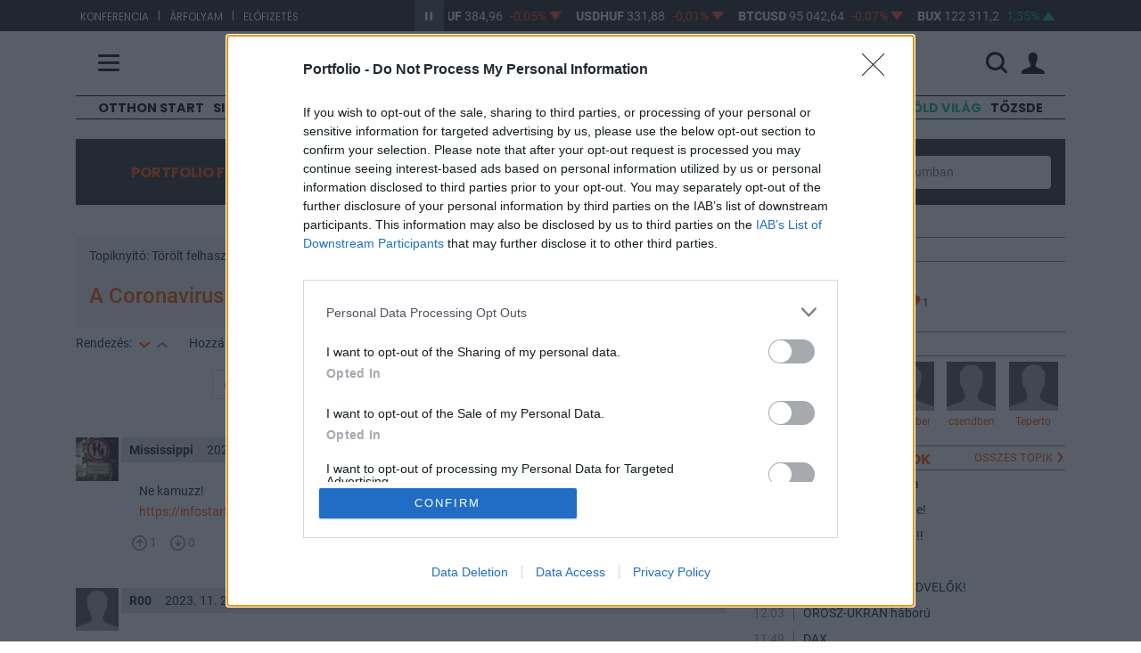

--- FILE ---
content_type: text/html; charset=UTF-8
request_url: https://forum.portfolio.hu/topics/a-coronavirus-utan/38752
body_size: 205790
content:
<!doctype html>
<html lang="hu">
<head>
	<meta charset="utf-8">
	<meta http-equiv="X-UA-Compatible" content="IE=edge">
	<meta name="viewport" content="width=device-width, initial-scale=1">
	<meta name="csrf-token" content="PtD7XiNALnbmaNV9hfYeZ5gP8zkMKVglqhuOYNLD">
	<title>A Coronavirus után! | Portfolio.hu</title>
	<meta name="description" content="Ez Portfolio.hu fórumának A Coronavirus után! topikja. Csatlakozz, és oszd meg véleményed más befektetőkkel.">

    <!-- Styles -->
	<link href="/assets/css/app.css?id=e867bda713834cfcc5e99a7af202d092" rel="stylesheet">
			<link rel="stylesheet" href="https://assets.portfolio.hu/css/menu.css?id=55b616ccdfaeb1ed58916cb7cc7f5b20">

	<!-- Scripts -->
	<!-- InMobi Choice. Consent Manager Tag v3.0 (for TCF 2.2) -->
<script type="text/javascript" async=true>
(function() {
  var host = 'portfolio.hu';
  var element = document.createElement('script');
  var firstScript = document.getElementsByTagName('script')[0];
  var url = 'https://cmp.inmobi.com'
    .concat('/choice/', 'XgSMD-LqxuxFC', '/', host, '/choice.js?tag_version=V3');
  var uspTries = 0;
  var uspTriesLimit = 3;
  element.async = true;
  element.type = 'text/javascript';
  element.src = url;

  firstScript.parentNode.insertBefore(element, firstScript);

  function makeStub() {
    var TCF_LOCATOR_NAME = '__tcfapiLocator';
    var queue = [];
    var win = window;
    var cmpFrame;

    function addFrame() {
      var doc = win.document;
      var otherCMP = !!(win.frames[TCF_LOCATOR_NAME]);

      if (!otherCMP) {
        if (doc.body) {
          var iframe = doc.createElement('iframe');

          iframe.style.cssText = 'display:none';
          iframe.name = TCF_LOCATOR_NAME;
          doc.body.appendChild(iframe);
        } else {
          setTimeout(addFrame, 5);
        }
      }
      return !otherCMP;
    }

    function tcfAPIHandler() {
      var gdprApplies;
      var args = arguments;

      if (!args.length) {
        return queue;
      } else if (args[0] === 'setGdprApplies') {
        if (
          args.length > 3 &&
          args[2] === 2 &&
          typeof args[3] === 'boolean'
        ) {
          gdprApplies = args[3];
          if (typeof args[2] === 'function') {
            args[2]('set', true);
          }
        }
      } else if (args[0] === 'ping') {
        var retr = {
          gdprApplies: gdprApplies,
          cmpLoaded: false,
          cmpStatus: 'stub'
        };

        if (typeof args[2] === 'function') {
          args[2](retr);
        }
      } else {
        if(args[0] === 'init' && typeof args[3] === 'object') {
          args[3] = Object.assign(args[3], { tag_version: 'V3' });
        }
        queue.push(args);
      }
    }

    function postMessageEventHandler(event) {
      var msgIsString = typeof event.data === 'string';
      var json = {};

      try {
        if (msgIsString) {
          json = JSON.parse(event.data);
        } else {
          json = event.data;
        }
      } catch (ignore) {}

      var payload = json.__tcfapiCall;

      if (payload) {
        window.__tcfapi(
          payload.command,
          payload.version,
          function(retValue, success) {
            var returnMsg = {
              __tcfapiReturn: {
                returnValue: retValue,
                success: success,
                callId: payload.callId
              }
            };
            if (msgIsString) {
              returnMsg = JSON.stringify(returnMsg);
            }
            if (event && event.source && event.source.postMessage) {
              event.source.postMessage(returnMsg, '*');
            }
          },
          payload.parameter
        );
      }
    }

    while (win) {
      try {
        if (win.frames[TCF_LOCATOR_NAME]) {
          cmpFrame = win;
          break;
        }
      } catch (ignore) {}

      if (win === window.top) {
        break;
      }
      win = win.parent;
    }
    if (!cmpFrame) {
      addFrame();
      win.__tcfapi = tcfAPIHandler;
      win.addEventListener('message', postMessageEventHandler, false);
    }
  };

  makeStub();

  var uspStubFunction = function() {
    var arg = arguments;
    if (typeof window.__uspapi !== uspStubFunction) {
      setTimeout(function() {
        if (typeof window.__uspapi !== 'undefined') {
          window.__uspapi.apply(window.__uspapi, arg);
        }
      }, 500);
    }
  };

  var checkIfUspIsReady = function() {
    uspTries++;
    if (window.__uspapi === uspStubFunction && uspTries < uspTriesLimit) {
      console.warn('USP is not accessible');
    } else {
      clearInterval(uspInterval);
    }
  };

  if (typeof window.__uspapi === 'undefined') {
    window.__uspapi = uspStubFunction;
    var uspInterval = setInterval(checkIfUspIsReady, 6000);
  }
})();
</script>
<!-- End InMobi Choice. Consent Manager Tag v3.0 (for TCF 2.2) -->	<script async src="https://securepubads.g.doubleclick.net/tag/js/gpt.js"></script>
<script async src="https://hosting.gemius.hu/portfolio/gpt/gpt-pf.js"></script>
<script type="text/javascript" src="//indexhu.adocean.pl/files/js/ado.js"></script>
    <script type="text/javascript">
    /* (c)AdOcean 2003-2021 */
            if(typeof ado!=="object"){ado={};ado.config=ado.preview=ado.placement=ado.master=ado.slave=function(){};}
            ado.config({mode: "old", xml: false, consent: true, characterEncoding: true, attachReferrer: true, fpc: "auto" , defaultServer:"indexhu.adocean.pl" ,cookieDomain:"SLD"});
            ado.preview({enabled: true});
    </script>

            <script type="text/javascript">
            /* (c)AdOcean 2003-2024, MASTER: portfolio.desktop.forum */
            ado.master({id: 'vimRrWYHbJw3i9H8AhDuJTo7IrJr5F5scyzA.nWjBGf.07', server: 'indexhu.adocean.pl' });
        </script>
    
    
    <!-- Analytics: portfolio.hu -->
    <script>
        (function(i,s,o,g,r,a,m){i['GoogleAnalyticsObject']=r;i[r]=i[r]||function(){
                (i[r].q=i[r].q||[]).push(arguments)},i[r].l=1*new Date();a=s.createElement(o),
            m=s.getElementsByTagName(o)[0];a.async=1;a.src=g;m.parentNode.insertBefore(a,m)
        })(window,document,'script','//www.google-analytics.com/analytics.js','ga');
        ga('create', 'UA-2101160-1', 'auto');
        ga('require', 'displayfeatures');
        ga('require', 'linkid', 'linkid.js');
        ga('send', 'pageview');
    </script>
    <!-- Facebook Pixel Code -->
    <script>
        !function(f,b,e,v,n,t,s){if(f.fbq)return;n=f.fbq=function(){n.callMethod?
            n.callMethod.apply(n,arguments):n.queue.push(arguments)};if(!f._fbq)f._fbq=n;
            n.push=n;n.loaded=!0;n.version='2.0';n.queue=[];t=b.createElement(e);t.async=!0;
            t.src=v;s=b.getElementsByTagName(e)[0];s.parentNode.insertBefore(t,s)}(window,
            document,'script','//connect.facebook.net/en_US/fbevents.js');
        fbq('init', '1722858324617929');
        fbq('track', "PageView");</script>
    <noscript><img height="1" width="1" style="display:none" src="https://www.facebook.com/tr?id=1722858324617929&ev=PageView&noscript=1"/></noscript>
    <!-- End Facebook Pixel Code -->

		<script>
		const URL_INFOPANEL = 'https://www.portfolio.hu/arfolyam/{:ticker}/{:name}';
		const EXCHANGE_SHEET_CONFIG = {"B\u00c9T":{"instruments":["MOL","OTP","RICHTER","MTELEKOM","MASTERPLAST","4IG","OPUS","ANY","APPENINN","AUTOWALLIS","CIGPANNONIA","DUNAHOUSE","GSPARK","ALTEO","PANNERGY","RABA","MBHJB","WABERERS"],"statistics":"\/arfolyamlepedo\/bet-statistics","footer":""},"Indexek":{"instruments":["BUX","CETON","BGER40","BAUT20","BUS500","BUS30","BUSTECH100","BJAP225","BSWISS20","BIT40","BFRA40","BDUTCH25","BESP35"],"footer":""},"Deviza":{"instruments":["EURHUF","USDHUF","GBPHUF","CHFHUF","PLNHUF","CZKHUF","EURUSD","EURCHF","USDJPY","GBPUSD","EURJPY","EURGBP","EURTRY","EURRUB","USDTRY","USDRUB"],"footer":""},"Kripto":{"instruments":["BTCUSD","BTCEUR","BCHUSD","XRPUSD","ETHEUR","ETHUSD","ETCUSD","LTCUSD","LTCEUR","ADAUSD","DASHUSD","LUNAUSD","SOLUSD","UNIUSD","XMRUSD","XRPUSD"],"footer":""}};
	</script>
	<script src="/assets/js/app.js?id=8ff51301e1c7b5bdd478eaa38c015141"></script>
</head>
<body>
			<section class="arfolyam">
    <div class="container">
        <div class="row">
            <div class="col-lg-4 hidden-md-down links">
                            <ul>
                                                                    <li><a href="https://www.portfolio.hu/rendezvenyek" target="_blank">Konferencia</a></li>
                        <li>|</li>                                                                    <li><a href="https://terminal.portfolio.hu" target="_blank">Árfolyam</a></li>
                        <li>|</li>                                                                    <li><a href="https://profil.portfolio.hu/elofizetes/csomagok" target="_blank">Előfizetés</a></li>
                                                            </ul>
            </div>
            <div class="col-lg-8 col-md-12">
                <div id="exchangeStripe">
    <a href="javascript:void(0)" class="btn-start-stop play"></a>
    <div class="exchangeStripe">
        <div class="mover stopped paused">
                            <a href="https://www.portfolio.hu/arfolyam/EURHUF/EURHUF" class="nav-item index" data-ticker="EURHUF">
                    <span class="name">EURHUF</span>
                    <span class="price"></span>
                    <span class="change"></span>
                    <span class="change-arrow"></span>
                </a>
                            <a href="https://www.portfolio.hu/arfolyam/USDHUF/USDHUF" class="nav-item index" data-ticker="USDHUF">
                    <span class="name">USDHUF</span>
                    <span class="price"></span>
                    <span class="change"></span>
                    <span class="change-arrow"></span>
                </a>
                            <a href="https://www.portfolio.hu/arfolyam/BTCUSD/BTCUSD" class="nav-item index" data-ticker="BTCUSD">
                    <span class="name">BTCUSD</span>
                    <span class="price"></span>
                    <span class="change"></span>
                    <span class="change-arrow"></span>
                </a>
                            <a href="https://www.portfolio.hu/arfolyam/BUX/BUX" class="nav-item index" data-ticker="BUX">
                    <span class="name">BUX</span>
                    <span class="price"></span>
                    <span class="change"></span>
                    <span class="change-arrow"></span>
                </a>
                            <a href="https://www.portfolio.hu/arfolyam/OTP/OTP" class="nav-item index" data-ticker="OTP">
                    <span class="name">OTP</span>
                    <span class="price"></span>
                    <span class="change"></span>
                    <span class="change-arrow"></span>
                </a>
                            <a href="https://www.portfolio.hu/arfolyam/MOL/MOL" class="nav-item index" data-ticker="MOL">
                    <span class="name">MOL</span>
                    <span class="price"></span>
                    <span class="change"></span>
                    <span class="change-arrow"></span>
                </a>
                            <a href="https://www.portfolio.hu/arfolyam/RICHTER/RICHTER" class="nav-item index" data-ticker="RICHTER">
                    <span class="name">RICHTER</span>
                    <span class="price"></span>
                    <span class="change"></span>
                    <span class="change-arrow"></span>
                </a>
                            <a href="https://www.portfolio.hu/arfolyam/MASTERPLAST/MASTERPLAST" class="nav-item index" data-ticker="MASTERPLAST">
                    <span class="name">MASTERPLAST</span>
                    <span class="price"></span>
                    <span class="change"></span>
                    <span class="change-arrow"></span>
                </a>
                            <a href="https://www.portfolio.hu/arfolyam/MTELEKOM/MTELEKOM" class="nav-item index" data-ticker="MTELEKOM">
                    <span class="name">MTELEKOM</span>
                    <span class="price"></span>
                    <span class="change"></span>
                    <span class="change-arrow"></span>
                </a>
                            <a href="https://www.portfolio.hu/arfolyam/OPUS/OPUS" class="nav-item index" data-ticker="OPUS">
                    <span class="name">OPUS</span>
                    <span class="price"></span>
                    <span class="change"></span>
                    <span class="change-arrow"></span>
                </a>
                    </div>
    </div>
</div>


            </div>
        </div>
    </div>
</section>


<header class="py-3 pf-header pf-white">
	<div class="container">
		<div class="row align-items-center">
			<div class="col-3 col-md-4 col-lg-4">
				<span class="hamb" title="Menü">
					<span class="icon-menu"></span>
				</span>
			</div>
			<div class="col-6 col-md-4 col-lg-4 text-center">
				<a href="https://www.portfolio.hu ">
					<img src="https://assets.portfolio.hu/images/portfolio_black.svg" class="pf-logo logo-light img-fluid" title="Portfolio.hu" alt="Portfolio.hu">
					<img src="https://assets.portfolio.hu/images/portfolio_white.svg" class="pf-logo logo-dark img-fluid" title="Portfolio.hu" alt="Portfolio.hu">
				</a>
			</div>
			<div class="col-3 col-md-4 col-lg-4 ps-0">
				<div class="pf-header-icons d-flex justify-content-end align-items-center">
					<div class="d-flex w-100">
						<form class="d-flex justify-content-end align-items-center" id="header-search-form" action="https://www.portfolio.hu/kereses" method="get">
							<div class="d-none d-lg-flex w-100">
								<div class="flex-grow-1 pe-3">
									<input type="text" class="searchinput" id="q" name="q" value="" placeholder="Keresés" class="w-100">
								</div>
							</div>
							<span title="Keresés" class="d-flex">
								<i id="searchbutton" class="icon-search"></i>
							</span>
						</form>
						<div class="d-flex justify-content-end align-items-center">
							<span class="dropdown mode-dropdown" >
								<div class="theme-menu-icon d-flex align-items-center" data-bs-toggle="dropdown" role="button" aria-haspopup="true" aria-expanded="false" data-bs-offset="-165,12">
									<i class="icon-light_mode "></i>
									<i class="icon-dark_mode "></i>
									<i class="icon-automatic "></i>
								</div>
								<ul class="dropdown-menu">
									<li><b>Megjelenítés</b></li>
									<li>
										<label class="mode-dropdown-item theme-light-radio" name="theme-radio">
											<input type="radio" class="theme-light-radio" name="theme-radio">Világos téma
										</label>
									</li>
									<li>
										<label class="mode-dropdown-item theme-dark-radio" name="theme-radio">
											<input type="radio" class="theme-dark-radio"name="theme-radio">Sötét téma
										</label>
									</li>
									<li>
										<label class="mode-dropdown-item theme-auto-radio" name="theme-radio">
											<input type="radio" class="theme-auto-radio" name="theme-radio">Automatikus
										</label>
									</li>
								</ul>
							</span>
						</div>
					</div>

					<div class="user-icons">
													<span id="login-menu" data-logged="false">
								<a class="loginbtn d-flex" href="https://profil.portfolio.hu/belepes?formview=1&amp;lang=hu&amp;currentpage=https%3A%2F%2Fforum.portfolio.hu%2Ftopics%2Fa-coronavirus-utan%2F38752" role="button" id="login-link" data-toggle="dropdown" data-bs-toggle="dropdown" aria-haspopup="true" aria-expanded="false" data-bs-offset="25,23">
									<i class="icon-profil"></i>
								</a>
								<div class="dropdown-menu dropdown-menu-end loginform-holder" aria-labelledby="dropdownMenuLink" id="login-dropdown">
									<div class="login-loader">
										<div class="lds-spinner"><div></div><div></div><div></div><div></div><div></div><div></div><div></div><div></div><div></div><div></div><div></div><div></div></div>
									</div>
								</div>
							</span>
							<script>
								document.getElementById("login-dropdown").addEventListener("click", function(event){
									event.stopPropagation();
								});
							</script>
											</div>
				</div>
			</div>
		</div>
	</div>
	<nav class="pf-sheet">
	<div class="container pb-4 pb-sm-0">
		<div class="row">
			<div class="col-12">
				<div class="mb-4 mt-3 promo-bar d-md-block d-none">
					<a href="https://profil.portfolio.hu/portfolio-signature/csomagok" target="_blank" class="d-flex column-gap-2 align-items-center justify-content-center pxl-14">
						<div class="font-poppins"><b>PORTFOLIO SIGNATURE</b></div>
						<div class="d-none d-sm-block">|</div>
						<div class="d-none d-sm-block">Egyedi hírek, elemzések, exkluzív közösség</div>
						<i class="pxl-10 orange-text icon-arrow_right fs-06"></i>
					</a>
				</div>
				<div class="row mb-4 mt-3 mode-bar d-block d-md-none">
					<div class="theme-wrapper d-flex align-items-center justify-content-center">
						<div class="col-4 mode-btn theme-light">
							<i class="icon-light_mode"></i>
							<span>Világos&nbsp;téma</span>
						</div>
						<div class="col-4 mode-btn theme-dark">
							<i class="icon-dark_mode"></i>
							<span>Sötét&nbsp;téma</span>
						</div>
						<div class="col-4 mode-btn theme-auto">
							<i class="icon-automatic"></i>
							<span>Automatikus</span>
						</div>
					</div>
				</div>

				<div class="d-flex justify-content-between flex-column flex-sm-row sheet-gap">
					<div class="flex1 d-flex flex-column flex-lg-row sheet-gap">
						<div class="flex1 d-flex flex-column sheet-gap">
							<div data-place="rovatok" class="box h-100">
								<div class="sheet-header noarrow">Rovatok</div>
								<ul>
									
									<li class="d-block d-md-none"><a href="https://www.portfolio.hu/frisshirek">Friss hírek</a></li>
																			<li><a href="https://www.portfolio.hu/cimke/Otthon Start" data-link="Otthon Start">Otthon Start</a></li>
																			<li><a href="https://www.portfolio.hu/portfolio-signature" data-link="Signature">Signature</a></li>
																			<li><a href="https://www.portfolio.hu/cimke/orosz-ukrán%20háború" data-link="Háború">Háború</a></li>
																			<li><a href="https://www.portfolio.hu/befektetes" data-link="Befektetés">Befektetés</a></li>
																			<li><a href="https://www.portfolio.hu/bank" data-link="Bank">Bank</a></li>
																			<li><a href="https://www.portfolio.hu/deviza" data-link="Deviza">Deviza</a></li>
																			<li><a href="https://www.portfolio.hu/gazdasag" data-link="Gazdaság">Gazdaság</a></li>
																			<li><a href="https://www.portfolio.hu/global" data-link="Globál">Globál</a></li>
																			<li><a href="https://www.portfolio.hu/bruxinfo" data-link="Bruxinfo">Bruxinfo</a></li>
																			<li><a href="https://www.portfolio.hu/uzlet" data-link="Üzlet">Üzlet</a></li>
																			<li><a href="https://www.portfolio.hu/ingatlan" data-link="Ingatlan">Ingatlan</a></li>
																		<li><a href="https://www.portfolio.hu/podcast">Podcast</a></li>
									<li><a href="https://www.portfolio.hu/video">Videó</a></li>
									<li><a href="https://www.portfolio.hu/galeria">Galéria</a></li>
									<li><a href="https://www.portfolio.hu/premium" class="orange-text"><strong>Prémium cikkek</strong></a></li>
									
																			<li class="d-block d-md-none">
											<a class="green-text" href="/cimke/Zöld világ">Zöld világ</a>
										</li>
																			<li class="d-block d-md-none">
											<a class="" href="/cimke/Tőzsde">Tőzsde</a>
										</li>
																	</ul>
							</div>
						</div>
						<div class="flex1 d-flex flex-column sheet-gap">
							<div data-place="velemeny" class="box">
								<div class="sheet-header noarrow d-none d-sm-block">Vélemény</div>
								<ul>
									<li><a href="https://www.portfolio.hu/elemzes">Elemzés</a></li>
									<li><a href="https://www.portfolio.hu/interju">Interjú</a></li>
									<li><a href="https://www.portfolio.hu/on-the-other-hand">On the other hand</a></li>
									<li><a href="https://www.portfolio.hu/krtk">KRTK blog</a></li>
								</ul>
							</div>
							<div data-place="portfoliocsoport" class="box">
								<div class="sheet-header"><a href="http://portfoliocsoport.hu/">Portfolio csoport</a></div>
								<ul>
									<li><a href="https://www.portfolio.hu/en" class="orange-text"><strong>Portfolio English Edition</strong></a></li>
									<li><a href="https://portfoliocsoport.hu/karrier">Karrier</a></li>
									<li><a href="https://www.penzcentrum.hu/">Pénzcentrum</a></li>
									<li><a href="https://www.penzcentrum.hu/sporteredmenyek">Sportonline</a></li>
									<li><a href="https://www.hellovidek.hu/">Hellovidék</a></li>
									<li><a href="https://www.agrarszektor.hu/">Agrárszektor</a></li>
									<li><a href="https://portfoliocsoport.hu/mediaajanlat" class="orange-text"><strong>Médiaajánlat</strong></a></li>
								</ul>

							</div>
						</div>
					</div>
					<div class="flex1 d-flex flex-column flex-lg-row sheet-gap">
						<div class="flex1 d-flex flex-column sheet-gap">
							<div data-place="konferencia" class="box">
								<div class="sheet-header"><a href="https://www.portfolio.hu/rendezvenyek/">Konferencia</a></div>
								<ul class="d-none d-sm-block">
									<li><a href="https://www.portfolio.hu/rendezvenyek/ingatlan">Ingatlan</a></li>
									<li><a href="https://www.portfolio.hu/rendezvenyek/agrar">Agrár</a></li>
									<li><a href="https://www.portfolio.hu/rendezvenyek/gazdasag">Gazdaság</a></li>
									<li><a href="https://www.portfolio.hu/rendezvenyek/penzugy">Pénzügy</a></li>
									<li><a href="https://www.portfolio.hu/rendezvenyek/energia">Energia</a></li>
									<li><a href="https://www.portfolio.hu/rendezvenyek/it">IT</a></li>
									<li><a href="https://www.portfolio.hu/rendezvenyek/kkv">KKV</a></li>
									<li><a href="https://www.portfolio.hu/rendezvenyek/klub">Klubok</a></li>
									<li><a href="https://portfoliolakas.hu/">Lakás Kiállítás</a></li>
									<li><a href="https://www.portfolio.hu/rendezvenyek/szponzoracio" class="orange-text"><strong>Szponzoráció</strong></a></li>
								</ul>
							</div>
							<div data-place="trader" class="box">
								<div class="sheet-header"><a href="https://www.portfolio.hu/investmentservices">Investment Services</a></div>
								<ul class="d-none d-sm-block">
									<li><a href="https://www.portfolio.hu/investmentservices/oktatas">Oktatás</a></li>
									<li><a href="https://www.portfolio.hu/investmentservices/tanacsado-kozpont">Tanácsadó központ</a></li>
									<li><a class="orange-text" href="https://www.portfolio.hu/investmentservices/portfolio-private-investments" target="_blank"><strong>Private Investment Services</strong></a></li>
								</ul>
							</div>
						</div>
						<div class="flex1 d-flex flex-column sheet-gap">
							<div data-place="arfolyam" class="box">
								<div class="sheet-header"><a href="https://terminal.portfolio.hu/tozsde-arfolyamok/bet">Árfolyam, adat</a></div>
								<ul class="d-none d-sm-block">
									<li><a href="https://terminal.portfolio.hu">Árfolyam</a></li>
									<li><a href="https://www.portfolio.hu/befektetesi-alapok">Befektetésialap-kereső</a></li>
									<li><a href="https://www.portfolio.hu/adatletoltes">Adatletöltés</a></li>
									<li><a href="https://profil.portfolio.hu/elofizetes/csomagok" class="orange-text"><strong>Előfizetés</strong></a></li>
								</ul>
							</div>
							<div data-place="szolgaltatas" class="box">
								<div class="sheet-header noarrow">Szolgáltatás</div>
								<ul>
									<li><a href="https://www.portfolio.hu/app" class="orange-text"><strong>Mobilapp</strong></a></li>
									<li><a href="https://forum.portfolio.hu">Fórum</a></li>
									<li><a href="https://www.portfolio.hu/allashirdetesek" class="orange-text"><strong>Álláshirdetés</strong></a></li>
									<li><a href="https://www.penzcentrum.hu/kalkulator/" target="_blank">Kalkulátor</a></li>
									<li><a href="https://www.portfolio.hu/konyv">Könyvesbolt</a></li>
								</ul>
							</div>
						</div>
					</div>
				</div>
			</div>
		</div>
	</div>
	<div class="container d-none d-sm-block mt-0 mt-sm-5 mb-3">
		<div class="line-horizontal d-none d-xl-block">&nbsp;</div>
		<div data-position-id="MenuSheetArticlesBlock" class="grid-block menu-sheet-articles-block">
    
    <div class="articles-2">
                    <article class="grid-slot article article-list-item d-flex align-items-center flex-md-row flex-column img-35" data-article-id="811519">
    <div class="article-image">
                    <a href="https://www.portfolio.hu/global/20260117/tortenelmi-szovetseg-formalodik-a-feszult-regioban-letrejohet-az-iszlam-nato-de-sok-a-rejtett-akna-811519">
                <picture class="position-relative">
    <source srcset="https://cdn.portfolio.hu/articles/images-xl/t/o/r/torok-harckocsi-gyakorlatozas-kozben-800357.jpg" media="(min-width: 1500px)" type="image/jpeg">
<source srcset="https://cdn.portfolio.hu/articles/images-lg/t/o/r/torok-harckocsi-gyakorlatozas-kozben-800357.jpg" media="(min-width: 1125px)" type="image/jpeg">
<source srcset="https://cdn.portfolio.hu/articles/images-md/t/o/r/torok-harckocsi-gyakorlatozas-kozben-800357.jpg" media="(min-width: 730px)" type="image/jpeg">
<source srcset="https://cdn.portfolio.hu/articles/images-sm/t/o/r/torok-harckocsi-gyakorlatozas-kozben-800357.jpg" media="(min-width: 375px)" type="image/jpeg">
<source srcset="https://cdn.portfolio.hu/articles/images-xs/t/o/r/torok-harckocsi-gyakorlatozas-kozben-800357.jpg" media="" type="image/jpeg">
<img src="https://cdn.portfolio.hu/articles/images-xs/t/o/r/torok-harckocsi-gyakorlatozas-kozben-800357.jpg" loading="lazy" alt="Történelmi szövetség formálódik a feszült régióban: létrejöhet az „iszlám NATO”, de sok a rejtett akna">
</picture>
            </a>
            </div>
    <div class="article-content">
                    <span class="badge">
                                  <a href="https://www.portfolio.hu/portfolio-signature">Signature</a>
                            </span>
                <h3 class="title"><a href="https://www.portfolio.hu/global/20260117/tortenelmi-szovetseg-formalodik-a-feszult-regioban-letrejohet-az-iszlam-nato-de-sok-a-rejtett-akna-811519">Történelmi szövetség formálódik a feszült régióban: létrejöhet az „iszlám NATO”, de sok a rejtett akna</a></h3>
                    <p class="abstract ">Trump még hallgat.</p>
            </div>
</article>
                    <article class="grid-slot article article-list-item d-flex align-items-center flex-md-row flex-column img-35" data-article-id="811581">
    <div class="article-image">
                    <a href="https://www.portfolio.hu/podcast/20260117/fantomdugok-rezgesek-idokesleltetes-interju-stepan-gabor-bolyai-dijas-kutatonkkal-811581">
                <picture class="position-relative">
    <source srcset="https://cdn.portfolio.hu/articles/images-xl/k/o/r/kor03761-800427.jpg" media="(min-width: 1500px)" type="image/jpeg">
<source srcset="https://cdn.portfolio.hu/articles/images-lg/k/o/r/kor03761-800427.jpg" media="(min-width: 1125px)" type="image/jpeg">
<source srcset="https://cdn.portfolio.hu/articles/images-md/k/o/r/kor03761-800427.jpg" media="(min-width: 730px)" type="image/jpeg">
<source srcset="https://cdn.portfolio.hu/articles/images-sm/k/o/r/kor03761-800427.jpg" media="(min-width: 375px)" type="image/jpeg">
<source srcset="https://cdn.portfolio.hu/articles/images-xs/k/o/r/kor03761-800427.jpg" media="" type="image/jpeg">
<img src="https://cdn.portfolio.hu/articles/images-xs/k/o/r/kor03761-800427.jpg" loading="lazy" alt="Fantomdugók, rezgések, időkésleltetés – interjú Stépán Gábor Bolyai-díjas kutatónkkal ">
</picture>
            </a>
            </div>
    <div class="article-content">
                    <span class="badge">
                                  <a href="https://www.portfolio.hu/podcast">Podcast Lab</a>
                            </span>
                <h3 class="title"><a href="https://www.portfolio.hu/podcast/20260117/fantomdugok-rezgesek-idokesleltetes-interju-stepan-gabor-bolyai-dijas-kutatonkkal-811581">Fantomdugók, rezgések, időkésleltetés – interjú Stépán Gábor Bolyai-díjas <span class="text-nowrap">kutatónkkal <i class="icon-podcast title_icon"></i></span></a></h3>
                    <p class="abstract ">Mi a kapcsolat a magyar mérnöki hagyományok és az autóipar között?</p>
            </div>
</article>
            </div>

    </div>

	</div>

</nav>
<script>
var menuSheet = {
    visible: false,
    init: function() {
        //Menü gombra kattintáskor
        $("header .hamb").click(function() {
            menuSheet.toggle();
        });
        //Menü bezárása ESC-el
        $(document).keyup(function(e) {
            if (e.key === "Escape" && menuSheet.visible) {
                menuSheet.toggle();
            }
        });
    },
    toggle: function() {
        var visible  = this.visible;
        this.visible = !this.visible;
        if (visible) {
            this.closeSheet();
        } else {
            this.openSheet();
        }
    },
    //bezárás
    closeSheet: function() {
        $('.pf-sheet').slideToggle(400, function(){
            menuSheet.sheet()
                .logo()
                .header()
                .icon();
        });
    },
    //nyitás
    openSheet: function() {
        this.sheet()
            .logo()
            .header()
            .icon();

        $('.pf-sheet').slideToggle(400);
    },
    // grafikai elemek
    sheet: function() {
        $('.pf-menu').css('visibility', this.visible ? 'hidden' : 'visible');
        return this;
    },
    logo: function() {
		if($('html').attr('data-theme') == 'dark'){
			var color = 'white';
		} else if($('html').attr('data-theme') == 'light' && this.visible){
			var color = 'white';
		} else {
			var color = 'black';
		}
        $('.pf-logo').attr({'src':'https://assets.portfolio.hu/images/portfolio_' + color + '.svg'});
        return this;
    },
    header: function() {
        var rem, add;
        if (this.visible) {
            rem = 'pf-white';
            add = 'pf-black';
        } else {
            rem = 'pf-black';
            add = 'pf-white';
        }
        $('.pf-header').removeClass(rem).addClass(add);
        return this;
    },
    icon: function () {
        $('.hamb').html('<span class="icon-' + (this.visible ? 'close' : 'menu')+ '"></span>');
        return this;
    }
};
menuSheet.init();
</script>
</header>
<div class="container d-none d-lg-block d-xl-block">
	<div class="row">
		<div class="col-12">
			<div class="pf-menu">
				<ul>
									<li>
						<a class="" href="https://www.portfolio.hu/cimke/Otthon Start">Otthon Start</a>
					</li>
									<li>
						<a class="" href="https://www.portfolio.hu/portfolio-signature">Signature</a>
					</li>
									<li>
						<a class="" href="https://www.portfolio.hu/cimke/orosz-ukrán%20háború">Háború</a>
					</li>
									<li>
						<a class="" href="https://www.portfolio.hu/befektetes">Befektetés</a>
					</li>
									<li>
						<a class="" href="https://www.portfolio.hu/bank">Bank</a>
					</li>
									<li>
						<a class="" href="https://www.portfolio.hu/deviza">Deviza</a>
					</li>
									<li>
						<a class="" href="https://www.portfolio.hu/gazdasag">Gazdaság</a>
					</li>
									<li>
						<a class="" href="https://www.portfolio.hu/global">Globál</a>
					</li>
									<li>
						<a class="" href="https://www.portfolio.hu/bruxinfo">Bruxinfo</a>
					</li>
									<li>
						<a class="" href="https://www.portfolio.hu/uzlet">Üzlet</a>
					</li>
									<li>
						<a class="" href="https://www.portfolio.hu/ingatlan">Ingatlan</a>
					</li>
													<li>
						<a class="green-text" href="/cimke/Zöld világ">Zöld világ</a>
					</li>
									<li>
						<a class="" href="/cimke/Tőzsde">Tőzsde</a>
					</li>
								</ul>
			</div>
		</div>
	</div>
</div>

	<section class="content container">
		<div class="forumOperations pt-2 pb-2 pt-lg-4 pb-lg-3">
			<div class="innerContent">
				<div class="row">
					<div class="col-lg-3 col-md-12 text-center">
						<h2><a href="/">PORTFOLIO FORUM</a></h2>
					</div>
					<div class="col-lg-3 col-sm-6 col-md-4 mb-2 pl-lg-0 ">
						<a class="btn btn-grey" href="#" data-toggle="collapse" data-target=".filter.collapse">Topikok szűrése <i class="icon-arrow_down"></i></a>
					</div>
					<div class="col-lg-3 col-sm-6 col-md-4 mb-2 pl-lg-0 ">
						<a class="btn btn-grey" href="https://forum.portfolio.hu/new/topic">Új téma hozzáadása <i class="icon-plus"></i></a>
					</div>
					<div class="col-lg-3 col-md-4 pl-lg-0 hidden-xs topSearch">
						<form method="POST" action="https://forum.portfolio.hu/search" accept-charset="UTF-8"><input name="_token" type="hidden" value="PtD7XiNALnbmaNV9hfYeZ5gP8zkMKVglqhuOYNLD">
						<div class="input-group" data-toggle="collapse"
							data-target=".search.collapse">
							<span class="input-group-addon"><i class="icon-search" aria-hidden="true"></i></span>
							<input placeholder="Keresés a fórumban" name="search" type="text">
						</div>
						</form>
					</div>
				</div>
			</div>

    		<div class="collapse filter">
    			<div class="linkGroupTop">
    				<div class="row">
    					<div class="col-12 offset-md-2 col-md-10 pl-md-0 leftButtons">
    						<div class="row">
    							<div class="col-md-3 col-xs-6">
    								<a class="" href="https://forum.portfolio.hu/topics">Minden topik</a>
    							</div>
    							    							<div class="col-md-3 col-xs-6">
    								<a href="https://forum.portfolio.hu/topics/category/gazdasag/k_3">Gazdaság</a>
    							</div>
    							    							<div class="col-md-3 col-xs-6">
    								<a href="https://forum.portfolio.hu/topics/category/befektetes/k_5">Befektetés</a>
    							</div>
    							    							<div class="col-md-3 col-xs-6">
    								<a href="https://forum.portfolio.hu/topics/category/allampapir/m_31">Állampapír</a>
    							</div>
    							    							<div class="col-md-3 col-xs-6">
    								<a href="https://forum.portfolio.hu/topics/category/deviza/m_16">Deviza</a>
    							</div>
    							    							<div class="col-md-3 col-xs-6">
    								<a href="https://forum.portfolio.hu/topics/category/vallalatok/k_2">Vállalatok</a>
    							</div>
    							    							<div class="col-md-3 col-xs-6">
    								<a href="https://forum.portfolio.hu/topics/category/autok/m_62">Autók</a>
    							</div>
    							    							<div class="col-md-3 col-xs-6">
    								<a href="https://forum.portfolio.hu/topics/category/energia/m_5">Energia</a>
    							</div>
    							    							<div class="col-md-3 col-xs-6">
    								<a href="https://forum.portfolio.hu/topics/category/ingatlan/k_14">Ingatlan</a>
    							</div>
    							    							<div class="col-md-3 col-xs-6">
    								<a href="https://forum.portfolio.hu/topics/category/adozas/m_6">Adózás</a>
    							</div>
    							    							<div class="col-md-3 col-xs-6">
    								<a href="https://forum.portfolio.hu/topics/category/nyugdij/m_24">Nyugdíj</a>
    							</div>
    							    							<div class="col-md-3 col-xs-6">
    								<a href="https://forum.portfolio.hu/topics/category/kozelet/1003">Közélet</a>
    							</div>
    							    							<div class="col-md-3 col-xs-6">
    								<a href="https://forum.portfolio.hu/topics/category/budapest/1004">Budapest</a>
    							</div>
    							    							<div class="col-md-3 col-xs-6">
    								<a href="https://forum.portfolio.hu/topics/category/europai-unio/1005">Európai Unió</a>
    							</div>
    							    							<div class="col-md-3 col-xs-6">
    								<a href="https://forum.portfolio.hu/topics/category/hitelek/1006">Hitelek</a>
    							</div>
    							    						</div>
    					</div>
    				</div>
    			</div>
    		</div>
		</div>

			<div class="innerContent">
									<div class="bannerHolder text-center">
						<div id="adoceanindexhulfppckehkd"></div>
						<script type="text/javascript">
							/* (c)AdOcean 2003-2024, portfolio.desktop.forum.super_leaderboard_1 */
							ado.slave('adoceanindexhulfppckehkd', {myMaster: 'vimRrWYHbJw3i9H8AhDuJTo7IrJr5F5scyzA.nWjBGf.07' });
						</script>
					</div>
												<div class="row">

					<div class="col-lg-8 col-md-12 leftPage">    
    
    
    
    <div class="topic-head">
        <div class="row">
            <div class="col-md-12 mt-15">
                <div class="row">
                	<div class="pull-left col-10">
                		                            Topiknyitó:
                                                            <span class="">Törölt felhasználó</span>
                    		                                            	2020. 03. 09. 23:27
                    </div>

                    <div class="pull-right col-2 text-right tofavorites">
                                                    <button title="Hozzáadás a kedvencekhez" class="addToFavorit"><i class="icon-save"></i></button>
                                            </div>


                </div>
                <div class="comment mt-0">
                    <h1 class="collapsed" data-toggle="collapse" data-target="#firstcomment">A Coronavirus után!&nbsp;&nbsp;<i class="icon-arrow_right" aria-hidden="true"></i><i class="icon-arrow_down" aria-hidden="true"></i></h1>
                                        <div id="firstcomment" class="collapse">
                    	                        	Azt gondolok errol is kell beszelni. Latszik hogy vannak karok, de nincs vilagvege. A piacok kezdenek tuladottak lenni, szerintem most mar lesznek erosebb plusszos napok, csapongassal persze, lehet halaszni a zavarosban. Jo ejt!
                        
                        <div class="hidden-xs clearfix mt-3 footer">
                            <div class="float-left">
                            	<span class="greylink vote" data-hsz_id="6943808" data-user_id="224434" data-vote="1">
                                	<i title="tetszik" class="icon-upvote" aria-hidden="true"></i>
                                	<span>0</span>
                                </span>
                                &nbsp;&nbsp;&nbsp;
                                <span class="greylink vote" data-hsz_id="6943808" data-user_id="224434" data-vote="-1">
                                	<i title="nem tetszik" class="icon-downvote" aria-hidden="true"></i>
                                  	<span>1</span>
                                </span>
                                                            </div>
                            <div class="float-right newpost">
                                                                                                    <a href="https://forum.portfolio.hu/hozzaszolas/a-coronavirus-utan/38752/6943808" class="reply"><i class="icon-reply"></i> Válasz erre</a>
                                                            </div>
                        </div>
                    </div>
                </div>
            </div>
        </div>
    </div>
    <div class="topic-navigation">
            <div class="row">
                    <div class="col-4 col-md-2 pr-0 order">
                        Rendezés:
                        <a href="https://forum.portfolio.hu/topics/a-coronavirus-utan/38752" class="greylink active" title="Legfrissebb elöl"><i class="icon-arrow_down" aria-hidden="true"></i></a>
                        <a href="https://forum.portfolio.hu/topics/a-coronavirus-utan/38752?order=1" class="greylink " title="Legrégebbi elöl"><i class="icon-arrow_up" aria-hidden="true"></i></a>
                    </div>

                    <div class="col-8 col-md-6 limit">
                        <span class="d-none d-md-inline">Hozzászólások</span> <span class="perpage">oldalanként:</span>
                        <div class="btn-group" role="group">
                            <a href="https://forum.portfolio.hu/topics/a-coronavirus-utan/38752" class="greylink disabled active">20</a>
                            <a href="https://forum.portfolio.hu/topics/a-coronavirus-utan/38752?limit=40" class="greylink">40</a>
                            <a href="https://forum.portfolio.hu/topics/a-coronavirus-utan/38752?limit=60" class="greylink">60</a>
                            <a href="https://forum.portfolio.hu/topics/a-coronavirus-utan/38752?limit=80" class="greylink">80</a>
                            <a href="https://forum.portfolio.hu/topics/a-coronavirus-utan/38752?limit=100" class="greylink">100</a>
                        </div>
                    </div>

                    <div class="col-sx-12 col-md-4 text-center text-md-right mt-3 mt-md-0">
                    	                    </div>
            </div>
        <div class="row mt-4">
       		<div class="col-md-12 text-center">
                <ul class="pagination pagination-sm d-none d-sm-block">
            <li class="page-item  disabled">
                                    <span class="page-link">első</span>
                            </li>
            <li class="page-item  disabled">
                                    <span class="page-link">-10</span>
                            </li>
                                                                <li class="page-item  active">
                                                    <span class="page-link ">1</span>
                                            </li>
                                                                                <li class="page-item ">
                                                    <a class="page-link " href="https://forum.portfolio.hu/topics/a-coronavirus-utan/38752?oldal=4">2</a>
                                            </li>
                                                                                <li class="page-item ">
                                                    <a class="page-link " href="https://forum.portfolio.hu/topics/a-coronavirus-utan/38752?oldal=3">3</a>
                                            </li>
                                                                                <li class="page-item ">
                                                    <a class="page-link " href="https://forum.portfolio.hu/topics/a-coronavirus-utan/38752?oldal=2">4</a>
                                            </li>
                                                                                <li class="page-item ">
                                                    <a class="page-link " href="https://forum.portfolio.hu/topics/a-coronavirus-utan/38752?oldal=1">5</a>
                                            </li>
                                        <li class="page-item  disabled">
                                    <span class="page-link">+10</span>
                            </li>
            <li class="page-item ">
                                    <a class="page-link" href="https://forum.portfolio.hu/topics/a-coronavirus-utan/38752?oldal=1">utolsó</a>
                            </li>
        </ul>

        <div class="d-block d-sm-none text-center clearfix row">
            <ul class="pagination pagination-sm ">
                <li class="page-item  disabled">
                                            <span class="page-link"><i class="icon-arrow_left" aria-hidden="true"></i></span>
                                    </li>
                                                                                <li class="page-item  active">
                                                            <span class="page-link ">1</span>
                                                    </li>
                                                                                                    <li class="page-item ">
                                                            <a class="page-link " href="https://forum.portfolio.hu/topics/a-coronavirus-utan/38752?oldal=4">2</a>
                                                    </li>
                                                                                                    <li class="page-item ">
                                                            <a class="page-link " href="https://forum.portfolio.hu/topics/a-coronavirus-utan/38752?oldal=3">3</a>
                                                    </li>
                                                                                                                                                                    <li class="page-item ">
                                            <a class="page-link" href="https://forum.portfolio.hu/topics/a-coronavirus-utan/38752?oldal=1">
                            <i class="icon-arrow_right" aria-hidden="true"></i>
                        </a>
                                    </li>
            </ul>
        </div>

                </div>
        </div
    </div>
</div>

                                                

        
                <a href="#" name="8814244"></a>
        <div class="comment">
            <div class="row">
               	                	                    <div class="col-md-1 col-2 pr-0 pt-1 avatar" data-content='
                        <div class="rankings text-left clearfix" style="padding-left: 0; margin-top: 0;">
                            <span title="tapasztalati rang"><i class="icon-expert" aria-hidden="true"></i> <span>3</span></span>
                            <div class="clearfix"></div>
                            <span title="aktivitási rang"><i class="icon-activity" aria-hidden="true"></i><span>1</span></span>
                            <div class="clearfix"></div>
                            <span title="népszerűségi rang"><i class="icon-popularity" aria-hidden="true"></i><span>5</span></span>
                        </div>' data-html="true" data-toggle="popover" data-placement="bottom" data-trigger="hover">
                	
                                                    <img src="https://forum.portfolio.hu/userimages/14c5492ce2fe855f408481fdbd13f7a6.jpg" alt="Mississippi">
                                            </div>
                                <div class="col-md-11 col-10 pl-1" style="padding-top: 3px;">
                	<div class="head pb-md-1">
                        <div class="row">
                        	<div class="col-md-5 col-12 pl-4 pr-0 commentdata">
                        	  	                        	   		<a target="_blank" class="username pl-md-2" href="https://forum.portfolio.hu/user/Mississippi">Mississippi</a>
                        	   	                        		<span class="date pl-3" title="2023. 11. 29. 20:34">2023. 11. 29. 20:34</span>
                        	</div>
                            <div class="col-md-5 col-12 pl-4 pr-md-0 prevcomment">
                                                                    Előzmény:
                                                                          <a rel="nofollow" title='Most m&aacute;r, hogy 2 &eacute;v lement a "Phase h&aacute;romb&oacute;l", melyet a Bolyg&oacute; lakoss&aacute;g&aacute;n hajtottak v&eacute;gre j&ouml;nnek az eredm&eacute;nyek is. Azoknak, akiknek csak a fele adagot adt&aacute;k be a Phizer-b&#337;l, ugyanolyan v&eacute;detts&eacute;gi &aacute;llapotba ker&uuml;ltek, mint a teljes adagot kapottak, de a mell&eacute;khat&aacute;sok drasztikusan cs&ouml;kkentek.' href="https://forum.portfolio.hu/prev/38752/8814113">#104</a>&nbsp;
                                                                          	   Phylaxa
                                                                                                                                      </div>
                            <div class="col-md-2 d-none d-md-inline pl-4 pl-md-0 id">#110</div>
                        </div>
                    </div>
                 </div>
                 <div class="col-md-11 offset-md-1 col-12">
                    <div class="text">
                        <div>Ne kamuzz!<br><a href="https://infostart.hu/tudomany/2021/01/21/kevesbe-ved-egy-adagnyi-pfizer-vakcina-mint-eddig-hittek#" target="_blank" rel="nofollow">https://infostart.hu/tudomany/2021/01/21/kevesbe-ved-egy-adagnyi-pfizer-vakcina-mint-eddig-hittek#</a><br></div>
                    </div>

 						<div class="clearfix mt-3 footer">
                            <div class="float-left">
                            	<span class="greylink vote" data-hsz_id="8814244" data-user_id="364934" data-vote="1">
                                	<i title="tetszik" class="icon-upvote" aria-hidden="true"></i>
                                	<span>1</span>
                                </span>
                                &nbsp;&nbsp;&nbsp;
                                <span class="greylink vote" data-hsz_id="8814244" data-user_id="364934" data-vote="-1">
                                	<i title="nem tetszik" class="icon-downvote" aria-hidden="true"></i>
                                  	<span>0</span>
                                </span>
                                                            </div>

                            <div class="float-right newpost">
                                
                            	                                    <a href="https://forum.portfolio.hu/hozzaszolas/a-coronavirus-utan/38752/8814244" class="reply"><i class="icon-reply"></i> Válasz erre</a>
                                                            </div>
                        </div>
                </div>
            </div>
        </div>
        
                
                                        <div class="row bannerHolder">
                    <div class="col-md-12 col-md-offset-2">
                        <div class="text-center">
                            <div id="adoceanindexhuxbdgfvmugp"></div>
                            <script type="text/javascript">
                                /* (c)AdOcean 2003-2024, portfolio.desktop.forum.roadblock_1 */
                                ado.slave('adoceanindexhuxbdgfvmugp', {myMaster: 'vimRrWYHbJw3i9H8AhDuJTo7IrJr5F5scyzA.nWjBGf.07' });
                            </script>
                        </div>
                    </div>
                </div>
                                    

        
                <a href="#" name="8814226"></a>
        <div class="comment">
            <div class="row">
               	                	                    <div class="col-md-1 col-2 pr-0 pt-1 avatar" data-content='
                        <div class="rankings text-left clearfix" style="padding-left: 0; margin-top: 0;">
                            <span title="tapasztalati rang"><i class="icon-expert" aria-hidden="true"></i> <span>3</span></span>
                            <div class="clearfix"></div>
                            <span title="aktivitási rang"><i class="icon-activity" aria-hidden="true"></i><span>4</span></span>
                            <div class="clearfix"></div>
                            <span title="népszerűségi rang"><i class="icon-popularity" aria-hidden="true"></i><span>1</span></span>
                        </div>' data-html="true" data-toggle="popover" data-placement="bottom" data-trigger="hover">
                	
                                                    <img src="https://forum.portfolio.hu/assets/images/notUserImage.png" alt="">
                                            </div>
                                <div class="col-md-11 col-10 pl-1" style="padding-top: 3px;">
                	<div class="head pb-md-1">
                        <div class="row">
                        	<div class="col-md-5 col-12 pl-4 pr-0 commentdata">
                        	  	                        	   		<a target="_blank" class="username pl-md-2" href="https://forum.portfolio.hu/user/R00">R00</a>
                        	   	                        		<span class="date pl-3" title="2023. 11. 29. 20:15">2023. 11. 29. 20:15</span>
                        	</div>
                            <div class="col-md-5 col-12 pl-4 pr-md-0 prevcomment">
                                                                    Előzmény:
                                                                          <a rel="nofollow" title='Akit meg nem oltottak,mentesek maradtak az olt&aacute;s mell&eacute;khat&aacute;sait&oacute;l.Cser&eacute;ben "nyerhettek" poszt-covid szindr&oacute;m&aacute;t:&nbsp;
https://www.ncbi.nlm.nih.gov/pmc/articles/PMC8093949/' href="https://forum.portfolio.hu/prev/38752/8814195">#106</a>&nbsp;
                                                                          	   csendben
                                                                                                                                      </div>
                            <div class="col-md-2 d-none d-md-inline pl-4 pl-md-0 id">#109</div>
                        </div>
                    </div>
                 </div>
                 <div class="col-md-11 offset-md-1 col-12">
                    <div class="text">
                        <div><br>Soknak m&aacute;r el&#337;tte is voltak szindr&oacute;m&aacute;i ))))<br>L&aacute;m! Gyurcsinak is agyilag!<br></div>
                    </div>

 						<div class="clearfix mt-3 footer">
                            <div class="float-left">
                            	<span class="greylink vote" data-hsz_id="8814226" data-user_id="224416" data-vote="1">
                                	<i title="tetszik" class="icon-upvote" aria-hidden="true"></i>
                                	<span>1</span>
                                </span>
                                &nbsp;&nbsp;&nbsp;
                                <span class="greylink vote" data-hsz_id="8814226" data-user_id="224416" data-vote="-1">
                                	<i title="nem tetszik" class="icon-downvote" aria-hidden="true"></i>
                                  	<span>1</span>
                                </span>
                                                            </div>

                            <div class="float-right newpost">
                                
                            	                                    <a href="https://forum.portfolio.hu/hozzaszolas/a-coronavirus-utan/38752/8814226" class="reply"><i class="icon-reply"></i> Válasz erre</a>
                                                            </div>
                        </div>
                </div>
            </div>
        </div>
        
                
                                                

        
                <a href="#" name="8814224"></a>
        <div class="comment">
            <div class="row">
               	                	                    <div class="col-md-1 col-2 pr-0 pt-1 avatar" data-content='
                        <div class="rankings text-left clearfix" style="padding-left: 0; margin-top: 0;">
                            <span title="tapasztalati rang"><i class="icon-expert" aria-hidden="true"></i> <span>3</span></span>
                            <div class="clearfix"></div>
                            <span title="aktivitási rang"><i class="icon-activity" aria-hidden="true"></i><span>5</span></span>
                            <div class="clearfix"></div>
                            <span title="népszerűségi rang"><i class="icon-popularity" aria-hidden="true"></i><span>4</span></span>
                        </div>' data-html="true" data-toggle="popover" data-placement="bottom" data-trigger="hover">
                	
                                                    <img src="https://forum.portfolio.hu/assets/images/notUserImage.png" alt="">
                                            </div>
                                <div class="col-md-11 col-10 pl-1" style="padding-top: 3px;">
                	<div class="head pb-md-1">
                        <div class="row">
                        	<div class="col-md-5 col-12 pl-4 pr-0 commentdata">
                        	  	                        	   		<a target="_blank" class="username pl-md-2" href="https://forum.portfolio.hu/user/Phylaxa">Phylaxa</a>
                        	   	                        		<span class="date pl-3" title="2023. 11. 29. 20:13">2023. 11. 29. 20:13</span>
                        	</div>
                            <div class="col-md-5 col-12 pl-4 pr-md-0 prevcomment">
                                                                    Előzmény:
                                                                          <a rel="nofollow" title='Akit meg nem oltottak,mentesek maradtak az olt&aacute;s mell&eacute;khat&aacute;sait&oacute;l.Cser&eacute;ben "nyerhettek" poszt-covid szindr&oacute;m&aacute;t:&nbsp;
https://www.ncbi.nlm.nih.gov/pmc/articles/PMC8093949/' href="https://forum.portfolio.hu/prev/38752/8814195">#106</a>&nbsp;
                                                                          	   csendben
                                                                                                                                      </div>
                            <div class="col-md-2 d-none d-md-inline pl-4 pl-md-0 id">#108</div>
                        </div>
                    </div>
                 </div>
                 <div class="col-md-11 offset-md-1 col-12">
                    <div class="text">
                        <div>"In conclusion approximately 10% of patients with COVID-19 may have symptoms persisting beyond three weeks, fulfilling the criteria of post-COVID syndrome. "<br>&nbsp; &nbsp; &nbsp;<br>Ez mindenkire vonatkozik, ha j&oacute;l olvasom, aki megkapta mag&aacute;t a betegs&eacute;get. Amit &eacute;n &iacute;rtam, az csak az oltottakra vonatkozik, rajtuk tesztelt&eacute;k &eacute;rtelemszer&#369;en. Lassan &eacute;rkezni fognak az oltottak eredm&eacute;nyei, mennyi szokott lenni a Phase3, amikor meg is csin&aacute;lj&aacute;k??</div>
                    </div>

 						<div class="clearfix mt-3 footer">
                            <div class="float-left">
                            	<span class="greylink vote" data-hsz_id="8814224" data-user_id="224514" data-vote="1">
                                	<i title="tetszik" class="icon-upvote" aria-hidden="true"></i>
                                	<span>0</span>
                                </span>
                                &nbsp;&nbsp;&nbsp;
                                <span class="greylink vote" data-hsz_id="8814224" data-user_id="224514" data-vote="-1">
                                	<i title="nem tetszik" class="icon-downvote" aria-hidden="true"></i>
                                  	<span>3</span>
                                </span>
                                                            </div>

                            <div class="float-right newpost">
                                
                            	                                    <a href="https://forum.portfolio.hu/hozzaszolas/a-coronavirus-utan/38752/8814224" class="reply"><i class="icon-reply"></i> Válasz erre</a>
                                                            </div>
                        </div>
                </div>
            </div>
        </div>
        
                
                                                

        
                <a href="#" name="8814217"></a>
        <div class="comment">
            <div class="row">
               	                  <div class="col-md-1 col-2 pr-0 pt-1 avatar" >
                        <img src="https://forum.portfolio.hu/assets/images/notUserImage.png" alt="">
                  </div>
                                <div class="col-md-11 col-10 pl-1" style="padding-top: 3px;">
                	<div class="head pb-md-1">
                        <div class="row">
                        	<div class="col-md-5 col-12 pl-4 pr-0 commentdata">
                        	  	                        	  		<i>Törölt felhasználó</i>
                        	   	                        		<span class="date pl-3" title="2023. 11. 29. 20:06">2023. 11. 29. 20:06</span>
                        	</div>
                            <div class="col-md-5 col-12 pl-4 pr-md-0 prevcomment">
                                                                    Előzmény:
                                                                          <a rel="nofollow" title='Hidegzuhany a Pfizerrel &eacute;s Modern&aacute;val oltottaknak: durva mell&eacute;khat&aacute;sra der&uuml;lt f&eacute;ny
https://nuus.hu/eletmod/egeszseg/1127/hidegzuhany-a-pfizerrel-es-modernaval-oltottaknak-durva-mellekhatasra-derult-feny/' href="https://forum.portfolio.hu/prev/38752/8814084">#103</a>&nbsp;
                                                                        			 <i>Törölt felhasználó</i>
                                  	                                                                                                  </div>
                            <div class="col-md-2 d-none d-md-inline pl-4 pl-md-0 id">#107</div>
                        </div>
                    </div>
                 </div>
                 <div class="col-md-11 offset-md-1 col-12">
                    <div class="text">
                        <div>jansen sem volt jobb ,s&#337;t<br></div>
                    </div>

 						<div class="clearfix mt-3 footer">
                            <div class="float-left">
                            	<span class="greylink vote" data-hsz_id="8814217" data-user_id="434781" data-vote="1">
                                	<i title="tetszik" class="icon-upvote" aria-hidden="true"></i>
                                	<span>0</span>
                                </span>
                                &nbsp;&nbsp;&nbsp;
                                <span class="greylink vote" data-hsz_id="8814217" data-user_id="434781" data-vote="-1">
                                	<i title="nem tetszik" class="icon-downvote" aria-hidden="true"></i>
                                  	<span>2</span>
                                </span>
                                                            </div>

                            <div class="float-right newpost">
                                
                            	                                    <a href="https://forum.portfolio.hu/hozzaszolas/a-coronavirus-utan/38752/8814217" class="reply"><i class="icon-reply"></i> Válasz erre</a>
                                                            </div>
                        </div>
                </div>
            </div>
        </div>
        
                
                                                

        
                <a href="#" name="8814195"></a>
        <div class="comment">
            <div class="row">
               	                	                    <div class="col-md-1 col-2 pr-0 pt-1 avatar" data-content='
                        <div class="rankings text-left clearfix" style="padding-left: 0; margin-top: 0;">
                            <span title="tapasztalati rang"><i class="icon-expert" aria-hidden="true"></i> <span>4</span></span>
                            <div class="clearfix"></div>
                            <span title="aktivitási rang"><i class="icon-activity" aria-hidden="true"></i><span>5</span></span>
                            <div class="clearfix"></div>
                            <span title="népszerűségi rang"><i class="icon-popularity" aria-hidden="true"></i><span>4</span></span>
                        </div>' data-html="true" data-toggle="popover" data-placement="bottom" data-trigger="hover">
                	
                                                    <img src="https://forum.portfolio.hu/assets/images/notUserImage.png" alt="">
                                            </div>
                                <div class="col-md-11 col-10 pl-1" style="padding-top: 3px;">
                	<div class="head pb-md-1">
                        <div class="row">
                        	<div class="col-md-5 col-12 pl-4 pr-0 commentdata">
                        	  	                        	   		<a target="_blank" class="username pl-md-2" href="https://forum.portfolio.hu/user/csendben">csendben</a>
                        	   	                        		<span class="date pl-3" title="2023. 11. 29. 19:35">2023. 11. 29. 19:35</span>
                        	</div>
                            <div class="col-md-5 col-12 pl-4 pr-md-0 prevcomment">
                                                                    Előzmény:
                                                                          <a rel="nofollow" title='Most m&aacute;r, hogy 2 &eacute;v lement a "Phase h&aacute;romb&oacute;l", melyet a Bolyg&oacute; lakoss&aacute;g&aacute;n hajtottak v&eacute;gre j&ouml;nnek az eredm&eacute;nyek is. Azoknak, akiknek csak a fele adagot adt&aacute;k be a Phizer-b&#337;l, ugyanolyan v&eacute;detts&eacute;gi &aacute;llapotba ker&uuml;ltek, mint a teljes adagot kapottak, de a mell&eacute;khat&aacute;sok drasztikusan cs&ouml;kkentek.' href="https://forum.portfolio.hu/prev/38752/8814113">#104</a>&nbsp;
                                                                          	   Phylaxa
                                                                                                                                      </div>
                            <div class="col-md-2 d-none d-md-inline pl-4 pl-md-0 id">#106</div>
                        </div>
                    </div>
                 </div>
                 <div class="col-md-11 offset-md-1 col-12">
                    <div class="text">
                        <div>Akit meg nem oltottak,mentesek maradtak az olt&aacute;s mell&eacute;khat&aacute;sait&oacute;l.Cser&eacute;ben "nyerhettek" poszt-covid szindr&oacute;m&aacute;t:&nbsp;<br><a href="https://www.ncbi.nlm.nih.gov/pmc/articles/PMC8093949/" target="_blank" rel="nofollow">https://www.ncbi.nlm.nih.gov/pmc/articles/PMC8093949/</a><br></div>
                    </div>

 						<div class="clearfix mt-3 footer">
                            <div class="float-left">
                            	<span class="greylink vote" data-hsz_id="8814195" data-user_id="224892" data-vote="1">
                                	<i title="tetszik" class="icon-upvote" aria-hidden="true"></i>
                                	<span>1</span>
                                </span>
                                &nbsp;&nbsp;&nbsp;
                                <span class="greylink vote" data-hsz_id="8814195" data-user_id="224892" data-vote="-1">
                                	<i title="nem tetszik" class="icon-downvote" aria-hidden="true"></i>
                                  	<span>0</span>
                                </span>
                                                            </div>

                            <div class="float-right newpost">
                                
                            	                                    <a href="https://forum.portfolio.hu/hozzaszolas/a-coronavirus-utan/38752/8814195" class="reply"><i class="icon-reply"></i> Válasz erre</a>
                                                            </div>
                        </div>
                </div>
            </div>
        </div>
        
                
                                                

        
                <a href="#" name="8814188"></a>
        <div class="comment">
            <div class="row">
               	                	                    <div class="col-md-1 col-2 pr-0 pt-1 avatar" data-content='
                        <div class="rankings text-left clearfix" style="padding-left: 0; margin-top: 0;">
                            <span title="tapasztalati rang"><i class="icon-expert" aria-hidden="true"></i> <span>4</span></span>
                            <div class="clearfix"></div>
                            <span title="aktivitási rang"><i class="icon-activity" aria-hidden="true"></i><span>5</span></span>
                            <div class="clearfix"></div>
                            <span title="népszerűségi rang"><i class="icon-popularity" aria-hidden="true"></i><span>4</span></span>
                        </div>' data-html="true" data-toggle="popover" data-placement="bottom" data-trigger="hover">
                	
                                                    <img src="https://forum.portfolio.hu/assets/images/notUserImage.png" alt="">
                                            </div>
                                <div class="col-md-11 col-10 pl-1" style="padding-top: 3px;">
                	<div class="head pb-md-1">
                        <div class="row">
                        	<div class="col-md-5 col-12 pl-4 pr-0 commentdata">
                        	  	                        	   		<a target="_blank" class="username pl-md-2" href="https://forum.portfolio.hu/user/csendben">csendben</a>
                        	   	                        		<span class="date pl-3" title="2023. 11. 29. 19:26">2023. 11. 29. 19:26</span>
                        	</div>
                            <div class="col-md-5 col-12 pl-4 pr-md-0 prevcomment">
                                                                    Előzmény:
                                                                          <a rel="nofollow" title='Hidegzuhany a Pfizerrel &eacute;s Modern&aacute;val oltottaknak: durva mell&eacute;khat&aacute;sra der&uuml;lt f&eacute;ny
https://nuus.hu/eletmod/egeszseg/1127/hidegzuhany-a-pfizerrel-es-modernaval-oltottaknak-durva-mellekhatasra-derult-feny/' href="https://forum.portfolio.hu/prev/38752/8814084">#103</a>&nbsp;
                                                                        			 <i>Törölt felhasználó</i>
                                  	                                                                                                  </div>
                            <div class="col-md-2 d-none d-md-inline pl-4 pl-md-0 id">#105</div>
                        </div>
                    </div>
                 </div>
                 <div class="col-md-11 offset-md-1 col-12">
                    <div class="text">
                        <div>Ha lesz egy kis id&#337;d,a cikket is olvasd el,ne csak a c&iacute;met! :-)</div>
                    </div>

 						<div class="clearfix mt-3 footer">
                            <div class="float-left">
                            	<span class="greylink vote" data-hsz_id="8814188" data-user_id="224892" data-vote="1">
                                	<i title="tetszik" class="icon-upvote" aria-hidden="true"></i>
                                	<span>2</span>
                                </span>
                                &nbsp;&nbsp;&nbsp;
                                <span class="greylink vote" data-hsz_id="8814188" data-user_id="224892" data-vote="-1">
                                	<i title="nem tetszik" class="icon-downvote" aria-hidden="true"></i>
                                  	<span>0</span>
                                </span>
                                                            </div>

                            <div class="float-right newpost">
                                
                            	                                    <a href="https://forum.portfolio.hu/hozzaszolas/a-coronavirus-utan/38752/8814188" class="reply"><i class="icon-reply"></i> Válasz erre</a>
                                                            </div>
                        </div>
                </div>
            </div>
        </div>
        
                
                                                

        
                <a href="#" name="8814113"></a>
        <div class="comment">
            <div class="row">
               	                	                    <div class="col-md-1 col-2 pr-0 pt-1 avatar" data-content='
                        <div class="rankings text-left clearfix" style="padding-left: 0; margin-top: 0;">
                            <span title="tapasztalati rang"><i class="icon-expert" aria-hidden="true"></i> <span>3</span></span>
                            <div class="clearfix"></div>
                            <span title="aktivitási rang"><i class="icon-activity" aria-hidden="true"></i><span>5</span></span>
                            <div class="clearfix"></div>
                            <span title="népszerűségi rang"><i class="icon-popularity" aria-hidden="true"></i><span>4</span></span>
                        </div>' data-html="true" data-toggle="popover" data-placement="bottom" data-trigger="hover">
                	
                                                    <img src="https://forum.portfolio.hu/assets/images/notUserImage.png" alt="">
                                            </div>
                                <div class="col-md-11 col-10 pl-1" style="padding-top: 3px;">
                	<div class="head pb-md-1">
                        <div class="row">
                        	<div class="col-md-5 col-12 pl-4 pr-0 commentdata">
                        	  	                        	   		<a target="_blank" class="username pl-md-2" href="https://forum.portfolio.hu/user/Phylaxa">Phylaxa</a>
                        	   	                        		<span class="date pl-3" title="2023. 11. 29. 18:11">2023. 11. 29. 18:11</span>
                        	</div>
                            <div class="col-md-5 col-12 pl-4 pr-md-0 prevcomment">
                                                                    Előzmény:
                                                                          <a rel="nofollow" title='Hidegzuhany a Pfizerrel &eacute;s Modern&aacute;val oltottaknak: durva mell&eacute;khat&aacute;sra der&uuml;lt f&eacute;ny
https://nuus.hu/eletmod/egeszseg/1127/hidegzuhany-a-pfizerrel-es-modernaval-oltottaknak-durva-mellekhatasra-derult-feny/' href="https://forum.portfolio.hu/prev/38752/8814084">#103</a>&nbsp;
                                                                        			 <i>Törölt felhasználó</i>
                                  	                                                                                                  </div>
                            <div class="col-md-2 d-none d-md-inline pl-4 pl-md-0 id">#104</div>
                        </div>
                    </div>
                 </div>
                 <div class="col-md-11 offset-md-1 col-12">
                    <div class="text">
                        <div>Most m&aacute;r, hogy 2 &eacute;v lement a "Phase h&aacute;romb&oacute;l", melyet a Bolyg&oacute; lakoss&aacute;g&aacute;n hajtottak v&eacute;gre j&ouml;nnek az eredm&eacute;nyek is. Azoknak, akiknek csak a fele adagot adt&aacute;k be a Phizer-b&#337;l, ugyanolyan v&eacute;detts&eacute;gi &aacute;llapotba ker&uuml;ltek, mint a teljes adagot kapottak, de a mell&eacute;khat&aacute;sok drasztikusan cs&ouml;kkentek.</div>
                    </div>

 						<div class="clearfix mt-3 footer">
                            <div class="float-left">
                            	<span class="greylink vote" data-hsz_id="8814113" data-user_id="224514" data-vote="1">
                                	<i title="tetszik" class="icon-upvote" aria-hidden="true"></i>
                                	<span>0</span>
                                </span>
                                &nbsp;&nbsp;&nbsp;
                                <span class="greylink vote" data-hsz_id="8814113" data-user_id="224514" data-vote="-1">
                                	<i title="nem tetszik" class="icon-downvote" aria-hidden="true"></i>
                                  	<span>3</span>
                                </span>
                                                            </div>

                            <div class="float-right newpost">
                                
                            	                                    <a href="https://forum.portfolio.hu/hozzaszolas/a-coronavirus-utan/38752/8814113" class="reply"><i class="icon-reply"></i> Válasz erre</a>
                                                            </div>
                        </div>
                </div>
            </div>
        </div>
        
                
                                                

        
                <a href="#" name="8814084"></a>
        <div class="comment">
            <div class="row">
               	                  <div class="col-md-1 col-2 pr-0 pt-1 avatar" >
                        <img src="https://forum.portfolio.hu/assets/images/notUserImage.png" alt="">
                  </div>
                                <div class="col-md-11 col-10 pl-1" style="padding-top: 3px;">
                	<div class="head pb-md-1">
                        <div class="row">
                        	<div class="col-md-5 col-12 pl-4 pr-0 commentdata">
                        	  	                        	  		<i>Törölt felhasználó</i>
                        	   	                        		<span class="date pl-3" title="2023. 11. 29. 17:54">2023. 11. 29. 17:54</span>
                        	</div>
                            <div class="col-md-5 col-12 pl-4 pr-md-0 prevcomment">
                                                            </div>
                            <div class="col-md-2 d-none d-md-inline pl-4 pl-md-0 id">#103</div>
                        </div>
                    </div>
                 </div>
                 <div class="col-md-11 offset-md-1 col-12">
                    <div class="text">
                        <div>Hidegzuhany a Pfizerrel &eacute;s Modern&aacute;val oltottaknak: durva mell&eacute;khat&aacute;sra der&uuml;lt f&eacute;ny<br><a href="https://nuus.hu/eletmod/egeszseg/1127/hidegzuhany-a-pfizerrel-es-modernaval-oltottaknak-durva-mellekhatasra-derult-feny/" target="_blank" rel="nofollow">https://nuus.hu/eletmod/egeszseg/1127/hidegzuhany-a-pfizerrel-es-modernaval-oltottaknak-durva-mellekhatasra-derult-feny/</a><br></div>
                    </div>

 						<div class="clearfix mt-3 footer">
                            <div class="float-left">
                            	<span class="greylink vote" data-hsz_id="8814084" data-user_id="225360" data-vote="1">
                                	<i title="tetszik" class="icon-upvote" aria-hidden="true"></i>
                                	<span>1</span>
                                </span>
                                &nbsp;&nbsp;&nbsp;
                                <span class="greylink vote" data-hsz_id="8814084" data-user_id="225360" data-vote="-1">
                                	<i title="nem tetszik" class="icon-downvote" aria-hidden="true"></i>
                                  	<span>3</span>
                                </span>
                                                            </div>

                            <div class="float-right newpost">
                                
                            	                                    <a href="https://forum.portfolio.hu/hozzaszolas/a-coronavirus-utan/38752/8814084" class="reply"><i class="icon-reply"></i> Válasz erre</a>
                                                            </div>
                        </div>
                </div>
            </div>
        </div>
        
                
                                                

        
                <a href="#" name="8814083"></a>
        <div class="comment">
            <div class="row">
               	                  <div class="col-md-1 col-2 pr-0 pt-1 avatar" >
                        <img src="https://forum.portfolio.hu/assets/images/notUserImage.png" alt="">
                  </div>
                                <div class="col-md-11 col-10 pl-1" style="padding-top: 3px;">
                	<div class="head pb-md-1">
                        <div class="row">
                        	<div class="col-md-5 col-12 pl-4 pr-0 commentdata">
                        	  	                        	  		<i>Törölt felhasználó</i>
                        	   	                        		<span class="date pl-3" title="2023. 11. 29. 17:52">2023. 11. 29. 17:52</span>
                        	</div>
                            <div class="col-md-5 col-12 pl-4 pr-md-0 prevcomment">
                                                            </div>
                            <div class="col-md-2 d-none d-md-inline pl-4 pl-md-0 id">#102</div>
                        </div>
                    </div>
                 </div>
                 <div class="col-md-11 offset-md-1 col-12">
                    <div class="text">
                        <div>H&aacute;rom&eacute;ves k&eacute;s&eacute;ssel, az ut&oacute;bbi hetekben kapt&aacute;k meg az iskol&aacute;k a koronav&iacute;rus-j&aacute;rv&aacute;ny elleni v&eacute;dekez&eacute;shez beszerzett maszkokat &eacute;s m&aacute;s v&eacute;d&#337;felszerel&eacute;seket a rom&aacute;niai Galac (Galati) v&aacute;ros&aacute;ban.<br><a href="https://www.hazipatika.com/eletmod/hogy_is_van_ez/cikkek/megkaptak-a-covidos-vedofelszerelest-harom-evvel-kesobb" target="_blank" rel="nofollow">https://www.hazipatika.com/eletmod/hogy_is_van_ez/cikkek/megkaptak-a-covidos-vedofelszerelest-harom-evvel-kesobb</a><br></div>
                    </div>

 						<div class="clearfix mt-3 footer">
                            <div class="float-left">
                            	<span class="greylink vote" data-hsz_id="8814083" data-user_id="225360" data-vote="1">
                                	<i title="tetszik" class="icon-upvote" aria-hidden="true"></i>
                                	<span>2</span>
                                </span>
                                &nbsp;&nbsp;&nbsp;
                                <span class="greylink vote" data-hsz_id="8814083" data-user_id="225360" data-vote="-1">
                                	<i title="nem tetszik" class="icon-downvote" aria-hidden="true"></i>
                                  	<span>3</span>
                                </span>
                                                            </div>

                            <div class="float-right newpost">
                                
                            	                                    <a href="https://forum.portfolio.hu/hozzaszolas/a-coronavirus-utan/38752/8814083" class="reply"><i class="icon-reply"></i> Válasz erre</a>
                                                            </div>
                        </div>
                </div>
            </div>
        </div>
        
                
                                                

        
                <a href="#" name="8814080"></a>
        <div class="comment">
            <div class="row">
               	                  <div class="col-md-1 col-2 pr-0 pt-1 avatar" >
                        <img src="https://forum.portfolio.hu/assets/images/notUserImage.png" alt="">
                  </div>
                                <div class="col-md-11 col-10 pl-1" style="padding-top: 3px;">
                	<div class="head pb-md-1">
                        <div class="row">
                        	<div class="col-md-5 col-12 pl-4 pr-0 commentdata">
                        	  	                        	  		<i>Törölt felhasználó</i>
                        	   	                        		<span class="date pl-3" title="2023. 11. 29. 17:49">2023. 11. 29. 17:49</span>
                        	</div>
                            <div class="col-md-5 col-12 pl-4 pr-md-0 prevcomment">
                                                            </div>
                            <div class="col-md-2 d-none d-md-inline pl-4 pl-md-0 id">#101</div>
                        </div>
                    </div>
                 </div>
                 <div class="col-md-11 offset-md-1 col-12">
                    <div class="text">
                        <div>A 3 olt&aacute;s m&aacute; t&ouml;k hat&aacute;stalan nem &eacute;r semmit &#272;</div>
                    </div>

 						<div class="clearfix mt-3 footer">
                            <div class="float-left">
                            	<span class="greylink vote" data-hsz_id="8814080" data-user_id="225360" data-vote="1">
                                	<i title="tetszik" class="icon-upvote" aria-hidden="true"></i>
                                	<span>1</span>
                                </span>
                                &nbsp;&nbsp;&nbsp;
                                <span class="greylink vote" data-hsz_id="8814080" data-user_id="225360" data-vote="-1">
                                	<i title="nem tetszik" class="icon-downvote" aria-hidden="true"></i>
                                  	<span>3</span>
                                </span>
                                                            </div>

                            <div class="float-right newpost">
                                
                            	                                    <a href="https://forum.portfolio.hu/hozzaszolas/a-coronavirus-utan/38752/8814080" class="reply"><i class="icon-reply"></i> Válasz erre</a>
                                                            </div>
                        </div>
                </div>
            </div>
        </div>
        
                	<div class="row bannerHolder">
            	<div class="col-md-12 col-md-offset-2">
                	<div class="text-center">
                                            <div id="adoceanindexhuuckmisgjao"></div>
                        <script type="text/javascript">
                            /* (c)AdOcean 2003-2024, portfolio.desktop.forum.roadblock_2 */
                            ado.slave('adoceanindexhuuckmisgjao', {myMaster: 'vimRrWYHbJw3i9H8AhDuJTo7IrJr5F5scyzA.nWjBGf.07' });
                        </script>
                                                            </div>
                </div>
			</div>
                
                                                

        
                <a href="#" name="8814055"></a>
        <div class="comment">
            <div class="row">
               	                  <div class="col-md-1 col-2 pr-0 pt-1 avatar" >
                        <img src="https://forum.portfolio.hu/assets/images/notUserImage.png" alt="">
                  </div>
                                <div class="col-md-11 col-10 pl-1" style="padding-top: 3px;">
                	<div class="head pb-md-1">
                        <div class="row">
                        	<div class="col-md-5 col-12 pl-4 pr-0 commentdata">
                        	  	                        	  		<i>Törölt felhasználó</i>
                        	   	                        		<span class="date pl-3" title="2023. 11. 29. 17:35">2023. 11. 29. 17:35</span>
                        	</div>
                            <div class="col-md-5 col-12 pl-4 pr-md-0 prevcomment">
                                                                    Előzmény:
                                                                          <a rel="nofollow" title='Koronav&iacute;rus-olt&aacute;sok: b&ouml;rt&ouml;nbe ker&uuml;lhet egy volt minisztereln&ouml;k Pfizer-vakcin&aacute;k &eacute;s Moderna-vakcin&aacute;k miatt' href="https://forum.portfolio.hu/prev/38752/8814031">#99</a>&nbsp;
                                                                        			 <i>Törölt felhasználó</i>
                                  	                                                                                                  </div>
                            <div class="col-md-2 d-none d-md-inline pl-4 pl-md-0 id">#100</div>
                        </div>
                    </div>
                 </div>
                 <div class="col-md-11 offset-md-1 col-12">
                    <div class="text">
                        <div>100.</div>
                    </div>

 						<div class="clearfix mt-3 footer">
                            <div class="float-left">
                            	<span class="greylink vote" data-hsz_id="8814055" data-user_id="225360" data-vote="1">
                                	<i title="tetszik" class="icon-upvote" aria-hidden="true"></i>
                                	<span>2</span>
                                </span>
                                &nbsp;&nbsp;&nbsp;
                                <span class="greylink vote" data-hsz_id="8814055" data-user_id="225360" data-vote="-1">
                                	<i title="nem tetszik" class="icon-downvote" aria-hidden="true"></i>
                                  	<span>2</span>
                                </span>
                                                            </div>

                            <div class="float-right newpost">
                                
                            	                                    <a href="https://forum.portfolio.hu/hozzaszolas/a-coronavirus-utan/38752/8814055" class="reply"><i class="icon-reply"></i> Válasz erre</a>
                                                            </div>
                        </div>
                </div>
            </div>
        </div>
        
                
                                                

        
                <a href="#" name="8814031"></a>
        <div class="comment">
            <div class="row">
               	                  <div class="col-md-1 col-2 pr-0 pt-1 avatar" >
                        <img src="https://forum.portfolio.hu/assets/images/notUserImage.png" alt="">
                  </div>
                                <div class="col-md-11 col-10 pl-1" style="padding-top: 3px;">
                	<div class="head pb-md-1">
                        <div class="row">
                        	<div class="col-md-5 col-12 pl-4 pr-0 commentdata">
                        	  	                        	  		<i>Törölt felhasználó</i>
                        	   	                        		<span class="date pl-3" title="2023. 11. 29. 17:18">2023. 11. 29. 17:18</span>
                        	</div>
                            <div class="col-md-5 col-12 pl-4 pr-md-0 prevcomment">
                                                            </div>
                            <div class="col-md-2 d-none d-md-inline pl-4 pl-md-0 id">#99</div>
                        </div>
                    </div>
                 </div>
                 <div class="col-md-11 offset-md-1 col-12">
                    <div class="text">
                        <div>Koronav&iacute;rus-olt&aacute;sok: b&ouml;rt&ouml;nbe ker&uuml;lhet egy volt minisztereln&ouml;k Pfizer-vakcin&aacute;k &eacute;s Moderna-vakcin&aacute;k miatt</div>
                    </div>

 						<div class="clearfix mt-3 footer">
                            <div class="float-left">
                            	<span class="greylink vote" data-hsz_id="8814031" data-user_id="434781" data-vote="1">
                                	<i title="tetszik" class="icon-upvote" aria-hidden="true"></i>
                                	<span>1</span>
                                </span>
                                &nbsp;&nbsp;&nbsp;
                                <span class="greylink vote" data-hsz_id="8814031" data-user_id="434781" data-vote="-1">
                                	<i title="nem tetszik" class="icon-downvote" aria-hidden="true"></i>
                                  	<span>4</span>
                                </span>
                                                            </div>

                            <div class="float-right newpost">
                                
                            	                                    <a href="https://forum.portfolio.hu/hozzaszolas/a-coronavirus-utan/38752/8814031" class="reply"><i class="icon-reply"></i> Válasz erre</a>
                                                            </div>
                        </div>
                </div>
            </div>
        </div>
        
                
                                                

        
                <a href="#" name="7558134"></a>
        <div class="comment">
            <div class="row">
               	                	                    <div class="col-md-1 col-2 pr-0 pt-1 avatar" data-content='
                        <div class="rankings text-left clearfix" style="padding-left: 0; margin-top: 0;">
                            <span title="tapasztalati rang"><i class="icon-expert" aria-hidden="true"></i> <span>4</span></span>
                            <div class="clearfix"></div>
                            <span title="aktivitási rang"><i class="icon-activity" aria-hidden="true"></i><span>5</span></span>
                            <div class="clearfix"></div>
                            <span title="népszerűségi rang"><i class="icon-popularity" aria-hidden="true"></i><span>4</span></span>
                        </div>' data-html="true" data-toggle="popover" data-placement="bottom" data-trigger="hover">
                	
                                                    <img src="https://forum.portfolio.hu/userimages/110598.png" alt="Dehogynincs">
                                            </div>
                                <div class="col-md-11 col-10 pl-1" style="padding-top: 3px;">
                	<div class="head pb-md-1">
                        <div class="row">
                        	<div class="col-md-5 col-12 pl-4 pr-0 commentdata">
                        	  	                        	   		<a target="_blank" class="username pl-md-2" href="https://forum.portfolio.hu/user/Dehogynincs">Dehogynincs</a>
                        	   	                        		<span class="date pl-3" title="2021. 02. 17. 14:34">2021. 02. 17. 14:34</span>
                        	</div>
                            <div class="col-md-5 col-12 pl-4 pr-md-0 prevcomment">
                                                            </div>
                            <div class="col-md-2 d-none d-md-inline pl-4 pl-md-0 id">#98</div>
                        </div>
                    </div>
                 </div>
                 <div class="col-md-11 offset-md-1 col-12">
                    <div class="text">
                        <div>Az emberek belef&aacute;radtak a kij&aacute;r&aacute;si tilalomba. Sokan m&aacute;r a soros b&eacute;kemenetre is elmenn&eacute;nek. <br></div>
                    </div>

 						<div class="clearfix mt-3 footer">
                            <div class="float-left">
                            	<span class="greylink vote" data-hsz_id="7558134" data-user_id="224496" data-vote="1">
                                	<i title="tetszik" class="icon-upvote" aria-hidden="true"></i>
                                	<span>2</span>
                                </span>
                                &nbsp;&nbsp;&nbsp;
                                <span class="greylink vote" data-hsz_id="7558134" data-user_id="224496" data-vote="-1">
                                	<i title="nem tetszik" class="icon-downvote" aria-hidden="true"></i>
                                  	<span>0</span>
                                </span>
                                                            </div>

                            <div class="float-right newpost">
                                
                            	                                    <a href="https://forum.portfolio.hu/hozzaszolas/a-coronavirus-utan/38752/7558134" class="reply"><i class="icon-reply"></i> Válasz erre</a>
                                                            </div>
                        </div>
                </div>
            </div>
        </div>
        
                
                                                

        
                <a href="#" name="7330156"></a>
        <div class="comment" >
            <div class="row">
            	<div class="col-md-1 d-none d-md-inline pr-0 pt-1 avatar" >
                </div>
                <div class="col-md-11 col-xs-11 pl-1" style="padding-top: 3px;">
                	<div class="head">
            	    <div class="row deletedComment">

                    	<div class="col-md-5 col-12 pl-4 pr-0 commentdata">
                    	  	                    	  		<span>Törölt felhasználó</span>
                    	   	                    		<span class="date pl-3" title="2020. 10. 04. 07:57">2020. 10. 04. 07:57</span>
                    	</div>

                    	<div class="col-md-5 col-12 pl-4 pr-md-0 prevcomment">
							<i>Törölt hozzászólás</i>
                        </div>
                        <div class="col-md-2 col-1 pl-4 pl-md-0 id">#97</div>
                    </div>
        			</div>
        		</div>
        	</div>
        </div>
        
                
                                                

        
                <a href="#" name="7129973"></a>
        <div class="comment">
            <div class="row">
               	                	                    <div class="col-md-1 col-2 pr-0 pt-1 avatar" data-content='
                        <div class="rankings text-left clearfix" style="padding-left: 0; margin-top: 0;">
                            <span title="tapasztalati rang"><i class="icon-expert" aria-hidden="true"></i> <span>4</span></span>
                            <div class="clearfix"></div>
                            <span title="aktivitási rang"><i class="icon-activity" aria-hidden="true"></i><span>1</span></span>
                            <div class="clearfix"></div>
                            <span title="népszerűségi rang"><i class="icon-popularity" aria-hidden="true"></i><span>2</span></span>
                        </div>' data-html="true" data-toggle="popover" data-placement="bottom" data-trigger="hover">
                	
                                                    <img src="https://forum.portfolio.hu/assets/images/notUserImage.png" alt="">
                                            </div>
                                <div class="col-md-11 col-10 pl-1" style="padding-top: 3px;">
                	<div class="head pb-md-1">
                        <div class="row">
                        	<div class="col-md-5 col-12 pl-4 pr-0 commentdata">
                        	  	                        	   		<a target="_blank" class="username pl-md-2" href="https://forum.portfolio.hu/user/manoka11s">manoka11s</a>
                        	   	                        		<span class="date pl-3" title="2020. 05. 29. 23:24">2020. 05. 29. 23:24</span>
                        	</div>
                            <div class="col-md-5 col-12 pl-4 pr-md-0 prevcomment">
                                                                    Előzmény:
                                                                          <a rel="nofollow" title='Ez a topic azt&aacute;n alaposan ki lett fert&#337;tlen&iacute;tve.' href="https://forum.portfolio.hu/prev/38752/7129850">#95</a>&nbsp;
                                                                          	   gombócból_is_sok
                                                                                                                                      </div>
                            <div class="col-md-2 d-none d-md-inline pl-4 pl-md-0 id">#96</div>
                        </div>
                    </div>
                 </div>
                 <div class="col-md-11 offset-md-1 col-12">
                    <div class="text">
                        <div>Bisztos valami csutiellenes irogatott ide azt&aacute;n a csuti lesz&oacute;lt &eacute;sj&ouml;ttek a kopaszok &eacute;skidobt&aacute;k.</div>
                    </div>

 						<div class="clearfix mt-3 footer">
                            <div class="float-left">
                            	<span class="greylink vote" data-hsz_id="7129973" data-user_id="286114" data-vote="1">
                                	<i title="tetszik" class="icon-upvote" aria-hidden="true"></i>
                                	<span>1</span>
                                </span>
                                &nbsp;&nbsp;&nbsp;
                                <span class="greylink vote" data-hsz_id="7129973" data-user_id="286114" data-vote="-1">
                                	<i title="nem tetszik" class="icon-downvote" aria-hidden="true"></i>
                                  	<span>2</span>
                                </span>
                                                            </div>

                            <div class="float-right newpost">
                                
                            	                                    <a href="https://forum.portfolio.hu/hozzaszolas/a-coronavirus-utan/38752/7129973" class="reply"><i class="icon-reply"></i> Válasz erre</a>
                                                            </div>
                        </div>
                </div>
            </div>
        </div>
        
                
                                                

        
                <a href="#" name="7129850"></a>
        <div class="comment">
            <div class="row">
               	                	                    <div class="col-md-1 col-2 pr-0 pt-1 avatar" data-content='
                        <div class="rankings text-left clearfix" style="padding-left: 0; margin-top: 0;">
                            <span title="tapasztalati rang"><i class="icon-expert" aria-hidden="true"></i> <span>4</span></span>
                            <div class="clearfix"></div>
                            <span title="aktivitási rang"><i class="icon-activity" aria-hidden="true"></i><span>2</span></span>
                            <div class="clearfix"></div>
                            <span title="népszerűségi rang"><i class="icon-popularity" aria-hidden="true"></i><span>4</span></span>
                        </div>' data-html="true" data-toggle="popover" data-placement="bottom" data-trigger="hover">
                	
                                                    <img src="https://forum.portfolio.hu/userimages/1c9ce5fa86fc6bcf5515615d83d92bb2.jpg" alt="gombócból_is_sok">
                                            </div>
                                <div class="col-md-11 col-10 pl-1" style="padding-top: 3px;">
                	<div class="head pb-md-1">
                        <div class="row">
                        	<div class="col-md-5 col-12 pl-4 pr-0 commentdata">
                        	  	                        	   		<a target="_blank" class="username pl-md-2" href="https://forum.portfolio.hu/user/gombócból_is_sok">gombócból_is_sok</a>
                        	   	                        		<span class="date pl-3" title="2020. 05. 29. 21:41">2020. 05. 29. 21:41</span>
                        	</div>
                            <div class="col-md-5 col-12 pl-4 pr-md-0 prevcomment">
                                                            </div>
                            <div class="col-md-2 d-none d-md-inline pl-4 pl-md-0 id">#95</div>
                        </div>
                    </div>
                 </div>
                 <div class="col-md-11 offset-md-1 col-12">
                    <div class="text">
                        <div>Ez a topic azt&aacute;n alaposan ki lett fert&#337;tlen&iacute;tve.</div>
                    </div>

 						<div class="clearfix mt-3 footer">
                            <div class="float-left">
                            	<span class="greylink vote" data-hsz_id="7129850" data-user_id="264239" data-vote="1">
                                	<i title="tetszik" class="icon-upvote" aria-hidden="true"></i>
                                	<span>1</span>
                                </span>
                                &nbsp;&nbsp;&nbsp;
                                <span class="greylink vote" data-hsz_id="7129850" data-user_id="264239" data-vote="-1">
                                	<i title="nem tetszik" class="icon-downvote" aria-hidden="true"></i>
                                  	<span>0</span>
                                </span>
                                                            </div>

                            <div class="float-right newpost">
                                
                            	                                    <a href="https://forum.portfolio.hu/hozzaszolas/a-coronavirus-utan/38752/7129850" class="reply"><i class="icon-reply"></i> Válasz erre</a>
                                                            </div>
                        </div>
                </div>
            </div>
        </div>
        
                
                                                

        
                <a href="#" name="7041427"></a>
        <div class="comment">
            <div class="row">
               	                  <div class="col-md-1 col-2 pr-0 pt-1 avatar" >
                        <img src="https://forum.portfolio.hu/assets/images/notUserImage.png" alt="">
                  </div>
                                <div class="col-md-11 col-10 pl-1" style="padding-top: 3px;">
                	<div class="head pb-md-1">
                        <div class="row">
                        	<div class="col-md-5 col-12 pl-4 pr-0 commentdata">
                        	  	                        	  		<i>Törölt felhasználó</i>
                        	   	                        		<span class="date pl-3" title="2020. 04. 14. 20:44">2020. 04. 14. 20:44</span>
                        	</div>
                            <div class="col-md-5 col-12 pl-4 pr-md-0 prevcomment">
                                                            </div>
                            <div class="col-md-2 d-none d-md-inline pl-4 pl-md-0 id">#94</div>
                        </div>
                    </div>
                 </div>
                 <div class="col-md-11 offset-md-1 col-12">
                    <div class="text">
                        <div><a href="https://www.portfolio.hu/gazdasag/20200414/a-nap-amikor-megtudtuk-mikor-indul-ujra-a-magyar-gazdasag-motorja-426044?utm_source=hirkereso_es_kapu&utm_medium=portfolio_linkek&utm_campaign=hiraggregator" rel="nofollow" target="_blank"><a href="https://www.portfolio.hu/gazdasag/20200414/a-nap-amikor-megtudtuk-mikor-indul-ujra-a-magyar-gazdasag-motorja-426044?utm_source=hirkereso_es_kapu&utm_medium=portfolio_linkek&utm_campaign=hiraggregator" target="_blank" rel="nofollow">https://www.portfolio.hu/gazdasag/20200414/a-nap-amikor-megtudtuk-mikor-indul-ujra-a-magyar-gazdasag-motorja-426044?utm_source=hirkereso_es_kapu&utm_medium=portfolio_linkek&utm_campaign=hiraggregator</a><br></a></div>
                    </div>

 						<div class="clearfix mt-3 footer">
                            <div class="float-left">
                            	<span class="greylink vote" data-hsz_id="7041427" data-user_id="224434" data-vote="1">
                                	<i title="tetszik" class="icon-upvote" aria-hidden="true"></i>
                                	<span>0</span>
                                </span>
                                &nbsp;&nbsp;&nbsp;
                                <span class="greylink vote" data-hsz_id="7041427" data-user_id="224434" data-vote="-1">
                                	<i title="nem tetszik" class="icon-downvote" aria-hidden="true"></i>
                                  	<span>2</span>
                                </span>
                                                            </div>

                            <div class="float-right newpost">
                                
                            	                                    <a href="https://forum.portfolio.hu/hozzaszolas/a-coronavirus-utan/38752/7041427" class="reply"><i class="icon-reply"></i> Válasz erre</a>
                                                            </div>
                        </div>
                </div>
            </div>
        </div>
        
                
                                                

        
                <a href="#" name="7041398"></a>
        <div class="comment">
            <div class="row">
               	                  <div class="col-md-1 col-2 pr-0 pt-1 avatar" >
                        <img src="https://forum.portfolio.hu/assets/images/notUserImage.png" alt="">
                  </div>
                                <div class="col-md-11 col-10 pl-1" style="padding-top: 3px;">
                	<div class="head pb-md-1">
                        <div class="row">
                        	<div class="col-md-5 col-12 pl-4 pr-0 commentdata">
                        	  	                        	  		<i>Törölt felhasználó</i>
                        	   	                        		<span class="date pl-3" title="2020. 04. 14. 20:32">2020. 04. 14. 20:32</span>
                        	</div>
                            <div class="col-md-5 col-12 pl-4 pr-md-0 prevcomment">
                                                            </div>
                            <div class="col-md-2 d-none d-md-inline pl-4 pl-md-0 id">#93</div>
                        </div>
                    </div>
                 </div>
                 <div class="col-md-11 offset-md-1 col-12">
                    <div class="text">
                        <div><a href="https://www.portfolio.hu/gazdasag/20200414/koronavirus-szepen-lassan-kezdenek-lazitani-az-europai-orszagok-a-korlatozasokon-425800?utm_source=hirkereso_es_kapu&utm_medium=portfolio_linkek&utm_campaign=hiraggregator" rel="nofollow" target="_blank"><a href="https://www.portfolio.hu/gazdasag/20200414/koronavirus-szepen-lassan-kezdenek-lazitani-az-europai-orszagok-a-korlatozasokon-425800?utm_source=hirkereso_es_kapu&utm_medium=portfolio_linkek&utm_campaign=hiraggregator" target="_blank" rel="nofollow">https://www.portfolio.hu/gazdasag/20200414/koronavirus-szepen-lassan-kezdenek-lazitani-az-europai-orszagok-a-korlatozasokon-425800?utm_source=hirkereso_es_kapu&utm_medium=portfolio_linkek&utm_campaign=hiraggregator</a><br></a></div>
                    </div>

 						<div class="clearfix mt-3 footer">
                            <div class="float-left">
                            	<span class="greylink vote" data-hsz_id="7041398" data-user_id="224434" data-vote="1">
                                	<i title="tetszik" class="icon-upvote" aria-hidden="true"></i>
                                	<span>1</span>
                                </span>
                                &nbsp;&nbsp;&nbsp;
                                <span class="greylink vote" data-hsz_id="7041398" data-user_id="224434" data-vote="-1">
                                	<i title="nem tetszik" class="icon-downvote" aria-hidden="true"></i>
                                  	<span>1</span>
                                </span>
                                                            </div>

                            <div class="float-right newpost">
                                
                            	                                    <a href="https://forum.portfolio.hu/hozzaszolas/a-coronavirus-utan/38752/7041398" class="reply"><i class="icon-reply"></i> Válasz erre</a>
                                                            </div>
                        </div>
                </div>
            </div>
        </div>
        
                
                                                

        
                <a href="#" name="7041385"></a>
        <div class="comment">
            <div class="row">
               	                  <div class="col-md-1 col-2 pr-0 pt-1 avatar" >
                        <img src="https://forum.portfolio.hu/assets/images/notUserImage.png" alt="">
                  </div>
                                <div class="col-md-11 col-10 pl-1" style="padding-top: 3px;">
                	<div class="head pb-md-1">
                        <div class="row">
                        	<div class="col-md-5 col-12 pl-4 pr-0 commentdata">
                        	  	                        	  		<i>Törölt felhasználó</i>
                        	   	                        		<span class="date pl-3" title="2020. 04. 14. 20:30">2020. 04. 14. 20:30</span>
                        	</div>
                            <div class="col-md-5 col-12 pl-4 pr-md-0 prevcomment">
                                                            </div>
                            <div class="col-md-2 d-none d-md-inline pl-4 pl-md-0 id">#92</div>
                        </div>
                    </div>
                 </div>
                 <div class="col-md-11 offset-md-1 col-12">
                    <div class="text">
                        <div>Meszaros megvette az IMF-t.. ;)<a href="http://propeller.hu/itthon/3524424-meg-se-kottyana-virus-magyarorszagnak-meglepoen-pozitiv-elorejelzes?utm_source=hirkereso.hu&utm_medium=referral" rel="nofollow" target="_blank">http://propeller.hu/itthon/3524424-meg-se-kottyana-virus-magyarorszagnak-meglepoen-pozitiv-elorejelzes?utm_source=hirkereso.hu&utm_medium=referral</a><br></div>
                    </div>

 						<div class="clearfix mt-3 footer">
                            <div class="float-left">
                            	<span class="greylink vote" data-hsz_id="7041385" data-user_id="224434" data-vote="1">
                                	<i title="tetszik" class="icon-upvote" aria-hidden="true"></i>
                                	<span>1</span>
                                </span>
                                &nbsp;&nbsp;&nbsp;
                                <span class="greylink vote" data-hsz_id="7041385" data-user_id="224434" data-vote="-1">
                                	<i title="nem tetszik" class="icon-downvote" aria-hidden="true"></i>
                                  	<span>1</span>
                                </span>
                                                            </div>

                            <div class="float-right newpost">
                                
                            	                                    <a href="https://forum.portfolio.hu/hozzaszolas/a-coronavirus-utan/38752/7041385" class="reply"><i class="icon-reply"></i> Válasz erre</a>
                                                            </div>
                        </div>
                </div>
            </div>
        </div>
        
                
                                                

        
                <a href="#" name="7039951"></a>
        <div class="comment" >
            <div class="row">
            	<div class="col-md-1 d-none d-md-inline pr-0 pt-1 avatar" >
                </div>
                <div class="col-md-11 col-xs-11 pl-1" style="padding-top: 3px;">
                	<div class="head">
            	    <div class="row deletedComment">

                    	<div class="col-md-5 col-12 pl-4 pr-0 commentdata">
                    	  	                    	  		<span>Törölt felhasználó</span>
                    	   	                    		<span class="date pl-3" title="2020. 04. 14. 13:18">2020. 04. 14. 13:18</span>
                    	</div>

                    	<div class="col-md-5 col-12 pl-4 pr-md-0 prevcomment">
							<i>Törölt hozzászólás</i>
                        </div>
                        <div class="col-md-2 col-1 pl-4 pl-md-0 id">#91</div>
                    </div>
        			</div>
        		</div>
        	</div>
        </div>
        
                        	<div class="row bannerHolder">
            	<div class="col-md-12 col-md-offset-2">
                	<div class="text-center">
                                            <div id="adoceanindexhurdrslpqnzj"></div>
                        <script type="text/javascript">
                            /* (c)AdOcean 2003-2024, portfolio.desktop.forum.roadblock_3 */
                            ado.slave('adoceanindexhurdrslpqnzj', {myMaster: 'vimRrWYHbJw3i9H8AhDuJTo7IrJr5F5scyzA.nWjBGf.07' });
                        </script>
                                                            </div>
                </div>
			</div>
        
                                                

        
                <a href="#" name="7039947"></a>
        <div class="comment">
            <div class="row">
               	                  <div class="col-md-1 col-2 pr-0 pt-1 avatar" >
                        <img src="https://forum.portfolio.hu/assets/images/notUserImage.png" alt="">
                  </div>
                                <div class="col-md-11 col-10 pl-1" style="padding-top: 3px;">
                	<div class="head pb-md-1">
                        <div class="row">
                        	<div class="col-md-5 col-12 pl-4 pr-0 commentdata">
                        	  	                        	  		<i>Törölt felhasználó</i>
                        	   	                        		<span class="date pl-3" title="2020. 04. 14. 13:17">2020. 04. 14. 13:17</span>
                        	</div>
                            <div class="col-md-5 col-12 pl-4 pr-md-0 prevcomment">
                                                            </div>
                            <div class="col-md-2 d-none d-md-inline pl-4 pl-md-0 id">#90</div>
                        </div>
                    </div>
                 </div>
                 <div class="col-md-11 offset-md-1 col-12">
                    <div class="text">
                        <div><a href="https://www.alon.hu/orszagos-hirek/2020/04/keszen-all-az-ujraindulasra-az-opel-is" rel="nofollow" target="_blank"><a href="https://www.alon.hu/orszagos-hirek/2020/04/keszen-all-az-ujraindulasra-az-opel-is" target="_blank" rel="nofollow">https://www.alon.hu/orszagos-hirek/2020/04/keszen-all-az-ujraindulasra-az-opel-is</a><br></a></div>
                    </div>

 						<div class="clearfix mt-3 footer">
                            <div class="float-left">
                            	<span class="greylink vote" data-hsz_id="7039947" data-user_id="224434" data-vote="1">
                                	<i title="tetszik" class="icon-upvote" aria-hidden="true"></i>
                                	<span>1</span>
                                </span>
                                &nbsp;&nbsp;&nbsp;
                                <span class="greylink vote" data-hsz_id="7039947" data-user_id="224434" data-vote="-1">
                                	<i title="nem tetszik" class="icon-downvote" aria-hidden="true"></i>
                                  	<span>2</span>
                                </span>
                                                            </div>

                            <div class="float-right newpost">
                                
                            	                                    <a href="https://forum.portfolio.hu/hozzaszolas/a-coronavirus-utan/38752/7039947" class="reply"><i class="icon-reply"></i> Válasz erre</a>
                                                            </div>
                        </div>
                </div>
            </div>
        </div>
        
                
                                                

        
                <a href="#" name="7039041"></a>
        <div class="comment">
            <div class="row">
               	                  <div class="col-md-1 col-2 pr-0 pt-1 avatar" >
                        <img src="https://forum.portfolio.hu/assets/images/notUserImage.png" alt="">
                  </div>
                                <div class="col-md-11 col-10 pl-1" style="padding-top: 3px;">
                	<div class="head pb-md-1">
                        <div class="row">
                        	<div class="col-md-5 col-12 pl-4 pr-0 commentdata">
                        	  	                        	  		<i>Törölt felhasználó</i>
                        	   	                        		<span class="date pl-3" title="2020. 04. 14. 08:49">2020. 04. 14. 08:49</span>
                        	</div>
                            <div class="col-md-5 col-12 pl-4 pr-md-0 prevcomment">
                                                            </div>
                            <div class="col-md-2 d-none d-md-inline pl-4 pl-md-0 id">#89</div>
                        </div>
                    </div>
                 </div>
                 <div class="col-md-11 offset-md-1 col-12">
                    <div class="text">
                        <div><a href="http://propeller.hu/itthon/3524158-ujraindul-termeles-gyori-audiban?utm_source=hirkereso.hu&utm_medium=referral" rel="nofollow" target="_blank"><a href="http://propeller.hu/itthon/3524158-ujraindul-termeles-gyori-audiban" target="_blank" rel="nofollow">http://propeller.hu/itthon/3524158-ujraindul-termeles-gyori-audiban</a><br></a></div>
                    </div>

 						<div class="clearfix mt-3 footer">
                            <div class="float-left">
                            	<span class="greylink vote" data-hsz_id="7039041" data-user_id="224434" data-vote="1">
                                	<i title="tetszik" class="icon-upvote" aria-hidden="true"></i>
                                	<span>1</span>
                                </span>
                                &nbsp;&nbsp;&nbsp;
                                <span class="greylink vote" data-hsz_id="7039041" data-user_id="224434" data-vote="-1">
                                	<i title="nem tetszik" class="icon-downvote" aria-hidden="true"></i>
                                  	<span>2</span>
                                </span>
                                                            </div>

                            <div class="float-right newpost">
                                
                            	                                    <a href="https://forum.portfolio.hu/hozzaszolas/a-coronavirus-utan/38752/7039041" class="reply"><i class="icon-reply"></i> Válasz erre</a>
                                                            </div>
                        </div>
                </div>
            </div>
        </div>
        
                
                                                

        
                <a href="#" name="7039018"></a>
        <div class="comment">
            <div class="row">
               	                  <div class="col-md-1 col-2 pr-0 pt-1 avatar" >
                        <img src="https://forum.portfolio.hu/assets/images/notUserImage.png" alt="">
                  </div>
                                <div class="col-md-11 col-10 pl-1" style="padding-top: 3px;">
                	<div class="head pb-md-1">
                        <div class="row">
                        	<div class="col-md-5 col-12 pl-4 pr-0 commentdata">
                        	  	                        	  		<i>Törölt felhasználó</i>
                        	   	                        		<span class="date pl-3" title="2020. 04. 14. 08:44">2020. 04. 14. 08:44</span>
                        	</div>
                            <div class="col-md-5 col-12 pl-4 pr-md-0 prevcomment">
                                                            </div>
                            <div class="col-md-2 d-none d-md-inline pl-4 pl-md-0 id">#88</div>
                        </div>
                    </div>
                 </div>
                 <div class="col-md-11 offset-md-1 col-12">
                    <div class="text">
                        <div><a href="https://autopro.hu/gazdasag/kezd-lenduletbe-jonni-a-kinai-gepipari-termeles/339842" rel="nofollow" target="_blank"><a href="https://autopro.hu/gazdasag/kezd-lenduletbe-jonni-a-kinai-gepipari-termeles/339842" target="_blank" rel="nofollow">https://autopro.hu/gazdasag/kezd-lenduletbe-jonni-a-kinai-gepipari-termeles/339842</a><br></a></div>
                    </div>

 						<div class="clearfix mt-3 footer">
                            <div class="float-left">
                            	<span class="greylink vote" data-hsz_id="7039018" data-user_id="224434" data-vote="1">
                                	<i title="tetszik" class="icon-upvote" aria-hidden="true"></i>
                                	<span>1</span>
                                </span>
                                &nbsp;&nbsp;&nbsp;
                                <span class="greylink vote" data-hsz_id="7039018" data-user_id="224434" data-vote="-1">
                                	<i title="nem tetszik" class="icon-downvote" aria-hidden="true"></i>
                                  	<span>3</span>
                                </span>
                                                            </div>

                            <div class="float-right newpost">
                                
                            	                                    <a href="https://forum.portfolio.hu/hozzaszolas/a-coronavirus-utan/38752/7039018" class="reply"><i class="icon-reply"></i> Válasz erre</a>
                                                            </div>
                        </div>
                </div>
            </div>
        </div>
        
                
                                                

        
                <a href="#" name="7015503"></a>
        <div class="comment">
            <div class="row">
               	                  <div class="col-md-1 col-2 pr-0 pt-1 avatar" >
                        <img src="https://forum.portfolio.hu/assets/images/notUserImage.png" alt="">
                  </div>
                                <div class="col-md-11 col-10 pl-1" style="padding-top: 3px;">
                	<div class="head pb-md-1">
                        <div class="row">
                        	<div class="col-md-5 col-12 pl-4 pr-0 commentdata">
                        	  	                        	  		<i>Törölt felhasználó</i>
                        	   	                        		<span class="date pl-3" title="2020. 04. 03. 09:22">2020. 04. 03. 09:22</span>
                        	</div>
                            <div class="col-md-5 col-12 pl-4 pr-md-0 prevcomment">
                                                            </div>
                            <div class="col-md-2 d-none d-md-inline pl-4 pl-md-0 id">#87</div>
                        </div>
                    </div>
                 </div>
                 <div class="col-md-11 offset-md-1 col-12">
                    <div class="text">
                        <div>Erre meg az ellenzeki migransolelok nem reagalnak 2 napja..&nbsp;<a href="https://www.welt.de/politik/deutschland/article175943319/Migration-Die-Angst-vor-der-eingeschleppten-Tuberkulose.html" rel="nofollow" target="_blank">https://www.welt.de/politik/deutschland/article175943319/Migration-Die-Angst-vor-der-eingeschleppten-Tuberkulose.html</a></div>
                    </div>

 						<div class="clearfix mt-3 footer">
                            <div class="float-left">
                            	<span class="greylink vote" data-hsz_id="7015503" data-user_id="224434" data-vote="1">
                                	<i title="tetszik" class="icon-upvote" aria-hidden="true"></i>
                                	<span>1</span>
                                </span>
                                &nbsp;&nbsp;&nbsp;
                                <span class="greylink vote" data-hsz_id="7015503" data-user_id="224434" data-vote="-1">
                                	<i title="nem tetszik" class="icon-downvote" aria-hidden="true"></i>
                                  	<span>4</span>
                                </span>
                                                            </div>

                            <div class="float-right newpost">
                                
                            	                                    <a href="https://forum.portfolio.hu/hozzaszolas/a-coronavirus-utan/38752/7015503" class="reply"><i class="icon-reply"></i> Válasz erre</a>
                                                            </div>
                        </div>
                </div>
            </div>
        </div>
        
                
                                                

        
                <a href="#" name="7015500"></a>
        <div class="comment">
            <div class="row">
               	                  <div class="col-md-1 col-2 pr-0 pt-1 avatar" >
                        <img src="https://forum.portfolio.hu/assets/images/notUserImage.png" alt="">
                  </div>
                                <div class="col-md-11 col-10 pl-1" style="padding-top: 3px;">
                	<div class="head pb-md-1">
                        <div class="row">
                        	<div class="col-md-5 col-12 pl-4 pr-0 commentdata">
                        	  	                        	  		<i>Törölt felhasználó</i>
                        	   	                        		<span class="date pl-3" title="2020. 04. 03. 09:22">2020. 04. 03. 09:22</span>
                        	</div>
                            <div class="col-md-5 col-12 pl-4 pr-md-0 prevcomment">
                                                                    Előzmény:
                                                                          <a rel="nofollow" title='a 'Morbus hungaricus'-nak is nevezett TBC-ben a penicillin el&#337;tt a magyarok ~25% hunyt el... azt&aacute;n bevezett&eacute;k az olt&aacute;st is...
Felt&eacute;telezhet&#337;, hogy a kor&aacute;bbi magyar popul&aacute;ci&oacute;t el&eacute;g rendesen kiszelekt&aacute;lhatta a TBC, &iacute;gy a jelen n&eacute;pess&eacute;g
is egy - &aacute;ltal&aacute;ban -ellen&aacute;ll&oacute;bb t&uuml;d&#337;vel rendelkezhet , amihez j&ouml;n a sz&eacute;lesk&ouml;r&#369; beoltotts&aacute;g, valamint a meg&ouml;r&ouml;k&ouml;lt tapasztalat &eacute;s infrastrukt&uacute;ra is (mai napig vannak speci&aacute;lis t&uuml;d&#337;gondoz&oacute; k&oacute;rh&aacute;zaink) a t&uuml;d&#337;gy&oacute;gy&aacute;szat ter&eacute;n... teh&aacute;t tal&aacute;n ezek adhatnak n&eacute;mi el&#337;nyt a coron&aacute;s betegs&eacute;ggel szemben is (?) szvsz' href="https://forum.portfolio.hu/prev/38752/7015498">#85</a>&nbsp;
                                                                          	   gazmber
                                                                                                                                      </div>
                            <div class="col-md-2 d-none d-md-inline pl-4 pl-md-0 id">#86</div>
                        </div>
                    </div>
                 </div>
                 <div class="col-md-11 offset-md-1 col-12">
                    <div class="text">
                        <div>Igen! Errol cikkeztek 3 napja.</div>
                    </div>

 						<div class="clearfix mt-3 footer">
                            <div class="float-left">
                            	<span class="greylink vote" data-hsz_id="7015500" data-user_id="224434" data-vote="1">
                                	<i title="tetszik" class="icon-upvote" aria-hidden="true"></i>
                                	<span>1</span>
                                </span>
                                &nbsp;&nbsp;&nbsp;
                                <span class="greylink vote" data-hsz_id="7015500" data-user_id="224434" data-vote="-1">
                                	<i title="nem tetszik" class="icon-downvote" aria-hidden="true"></i>
                                  	<span>4</span>
                                </span>
                                                            </div>

                            <div class="float-right newpost">
                                
                            	                                    <a href="https://forum.portfolio.hu/hozzaszolas/a-coronavirus-utan/38752/7015500" class="reply"><i class="icon-reply"></i> Válasz erre</a>
                                                            </div>
                        </div>
                </div>
            </div>
        </div>
        
                
                                                

        
                <a href="#" name="7015498"></a>
        <div class="comment">
            <div class="row">
               	                	                    <div class="col-md-1 col-2 pr-0 pt-1 avatar" data-content='
                        <div class="rankings text-left clearfix" style="padding-left: 0; margin-top: 0;">
                            <span title="tapasztalati rang"><i class="icon-expert" aria-hidden="true"></i> <span>5</span></span>
                            <div class="clearfix"></div>
                            <span title="aktivitási rang"><i class="icon-activity" aria-hidden="true"></i><span>4</span></span>
                            <div class="clearfix"></div>
                            <span title="népszerűségi rang"><i class="icon-popularity" aria-hidden="true"></i><span>5</span></span>
                        </div>' data-html="true" data-toggle="popover" data-placement="bottom" data-trigger="hover">
                	
                                                    <img src="https://forum.portfolio.hu/assets/images/notUserImage.png" alt="">
                                            </div>
                                <div class="col-md-11 col-10 pl-1" style="padding-top: 3px;">
                	<div class="head pb-md-1">
                        <div class="row">
                        	<div class="col-md-5 col-12 pl-4 pr-0 commentdata">
                        	  	                        	   		<a target="_blank" class="username pl-md-2" href="https://forum.portfolio.hu/user/gazmber">gazmber</a>
                        	   	                        		<span class="date pl-3" title="2020. 04. 03. 09:21">2020. 04. 03. 09:21</span>
                        	</div>
                            <div class="col-md-5 col-12 pl-4 pr-md-0 prevcomment">
                                                                    Előzmény:
                                                                          <a rel="nofollow" title='Szerintem a szelesebb szures ill. a II. vh utan egybol kapott tomeges BCG oltas az oka naluk.' href="https://forum.portfolio.hu/prev/38752/7015422">#82</a>&nbsp;
                                                                        			 <i>Törölt felhasználó</i>
                                  	                                                                                                  </div>
                            <div class="col-md-2 d-none d-md-inline pl-4 pl-md-0 id">#85</div>
                        </div>
                    </div>
                 </div>
                 <div class="col-md-11 offset-md-1 col-12">
                    <div class="text">
                        <div><br>a 'Morbus hungaricus'-nak is nevezett TBC-ben a penicillin el&#337;tt a magyarok ~25% hunyt el... azt&aacute;n bevezett&eacute;k az olt&aacute;st is...<br>Felt&eacute;telezhet&#337;, hogy a kor&aacute;bbi magyar popul&aacute;ci&oacute;t el&eacute;g rendesen kiszelekt&aacute;lhatta a TBC, &iacute;gy a jelen n&eacute;pess&eacute;g<br>is egy - &aacute;ltal&aacute;ban -ellen&aacute;ll&oacute;bb t&uuml;d&#337;vel rendelkezhet , amihez j&ouml;n a sz&eacute;lesk&ouml;r&#369; beoltotts&aacute;g, valamint a meg&ouml;r&ouml;k&ouml;lt tapasztalat &eacute;s infrastrukt&uacute;ra is (mai napig vannak speci&aacute;lis t&uuml;d&#337;gondoz&oacute; k&oacute;rh&aacute;zaink) a t&uuml;d&#337;gy&oacute;gy&aacute;szat ter&eacute;n... teh&aacute;t tal&aacute;n ezek adhatnak n&eacute;mi el&#337;nyt a coron&aacute;s betegs&eacute;ggel szemben is (?) szvsz <br></div>
                    </div>

 						<div class="clearfix mt-3 footer">
                            <div class="float-left">
                            	<span class="greylink vote" data-hsz_id="7015498" data-user_id="224692" data-vote="1">
                                	<i title="tetszik" class="icon-upvote" aria-hidden="true"></i>
                                	<span>1</span>
                                </span>
                                &nbsp;&nbsp;&nbsp;
                                <span class="greylink vote" data-hsz_id="7015498" data-user_id="224692" data-vote="-1">
                                	<i title="nem tetszik" class="icon-downvote" aria-hidden="true"></i>
                                  	<span>0</span>
                                </span>
                                                            </div>

                            <div class="float-right newpost">
                                
                            	                                    <a href="https://forum.portfolio.hu/hozzaszolas/a-coronavirus-utan/38752/7015498" class="reply"><i class="icon-reply"></i> Válasz erre</a>
                                                            </div>
                        </div>
                </div>
            </div>
        </div>
        
                
                                                

        
                <a href="#" name="7015434"></a>
        <div class="comment">
            <div class="row">
               	                  <div class="col-md-1 col-2 pr-0 pt-1 avatar" >
                        <img src="https://forum.portfolio.hu/assets/images/notUserImage.png" alt="">
                  </div>
                                <div class="col-md-11 col-10 pl-1" style="padding-top: 3px;">
                	<div class="head pb-md-1">
                        <div class="row">
                        	<div class="col-md-5 col-12 pl-4 pr-0 commentdata">
                        	  	                        	  		<i>Törölt felhasználó</i>
                        	   	                        		<span class="date pl-3" title="2020. 04. 03. 09:09">2020. 04. 03. 09:09</span>
                        	</div>
                            <div class="col-md-5 col-12 pl-4 pr-md-0 prevcomment">
                                                                    Előzmény:
                                                                          <a rel="nofollow" title='lettek m&aacute;r ott is el&eacute;g sokan munkan&eacute;lk&uuml;liek... terelj&eacute;k ki &#337;ket a f&ouml;ldekre, f&oacute;lias&aacute;trakba, ha enni akarnak...szvsz' href="https://forum.portfolio.hu/prev/38752/7015426">#83</a>&nbsp;
                                                                          	   gazmber
                                                                                                                                      </div>
                            <div class="col-md-2 d-none d-md-inline pl-4 pl-md-0 id">#84</div>
                        </div>
                    </div>
                 </div>
                 <div class="col-md-11 offset-md-1 col-12">
                    <div class="text">
                        <div>Az atlag nemettol ezt nem varhatod.. egyebkent is Uebermenschek..</div>
                    </div>

 						<div class="clearfix mt-3 footer">
                            <div class="float-left">
                            	<span class="greylink vote" data-hsz_id="7015434" data-user_id="224434" data-vote="1">
                                	<i title="tetszik" class="icon-upvote" aria-hidden="true"></i>
                                	<span>1</span>
                                </span>
                                &nbsp;&nbsp;&nbsp;
                                <span class="greylink vote" data-hsz_id="7015434" data-user_id="224434" data-vote="-1">
                                	<i title="nem tetszik" class="icon-downvote" aria-hidden="true"></i>
                                  	<span>4</span>
                                </span>
                                                            </div>

                            <div class="float-right newpost">
                                
                            	                                    <a href="https://forum.portfolio.hu/hozzaszolas/a-coronavirus-utan/38752/7015434" class="reply"><i class="icon-reply"></i> Válasz erre</a>
                                                            </div>
                        </div>
                </div>
            </div>
        </div>
        
                
                                                

        
                <a href="#" name="7015426"></a>
        <div class="comment">
            <div class="row">
               	                	                    <div class="col-md-1 col-2 pr-0 pt-1 avatar" data-content='
                        <div class="rankings text-left clearfix" style="padding-left: 0; margin-top: 0;">
                            <span title="tapasztalati rang"><i class="icon-expert" aria-hidden="true"></i> <span>5</span></span>
                            <div class="clearfix"></div>
                            <span title="aktivitási rang"><i class="icon-activity" aria-hidden="true"></i><span>4</span></span>
                            <div class="clearfix"></div>
                            <span title="népszerűségi rang"><i class="icon-popularity" aria-hidden="true"></i><span>5</span></span>
                        </div>' data-html="true" data-toggle="popover" data-placement="bottom" data-trigger="hover">
                	
                                                    <img src="https://forum.portfolio.hu/assets/images/notUserImage.png" alt="">
                                            </div>
                                <div class="col-md-11 col-10 pl-1" style="padding-top: 3px;">
                	<div class="head pb-md-1">
                        <div class="row">
                        	<div class="col-md-5 col-12 pl-4 pr-0 commentdata">
                        	  	                        	   		<a target="_blank" class="username pl-md-2" href="https://forum.portfolio.hu/user/gazmber">gazmber</a>
                        	   	                        		<span class="date pl-3" title="2020. 04. 03. 09:09">2020. 04. 03. 09:09</span>
                        	</div>
                            <div class="col-md-5 col-12 pl-4 pr-md-0 prevcomment">
                                                                    Előzmény:
                                                                          <a rel="nofollow" title='N&eacute;metorsz&aacute;g 40.000 id&eacute;nymunk&aacute;st v&aacute;r a mez&#337;gazdas&aacute;gba a j&aacute;rv&aacute;ny kell&#337;s k&ouml;zep&eacute;n.' href="https://forum.portfolio.hu/prev/38752/7015256">#78</a>&nbsp;
                                                                        			 <i>Törölt felhasználó</i>
                                  	                                                                                                  </div>
                            <div class="col-md-2 d-none d-md-inline pl-4 pl-md-0 id">#83</div>
                        </div>
                    </div>
                 </div>
                 <div class="col-md-11 offset-md-1 col-12">
                    <div class="text">
                        <div>lettek m&aacute;r ott is el&eacute;g sokan munkan&eacute;lk&uuml;liek... terelj&eacute;k ki &#337;ket a f&ouml;ldekre, f&oacute;lias&aacute;trakba, ha enni akarnak...szvsz<br></div>
                    </div>

 						<div class="clearfix mt-3 footer">
                            <div class="float-left">
                            	<span class="greylink vote" data-hsz_id="7015426" data-user_id="224692" data-vote="1">
                                	<i title="tetszik" class="icon-upvote" aria-hidden="true"></i>
                                	<span>3</span>
                                </span>
                                &nbsp;&nbsp;&nbsp;
                                <span class="greylink vote" data-hsz_id="7015426" data-user_id="224692" data-vote="-1">
                                	<i title="nem tetszik" class="icon-downvote" aria-hidden="true"></i>
                                  	<span>0</span>
                                </span>
                                                            </div>

                            <div class="float-right newpost">
                                
                            	                                    <a href="https://forum.portfolio.hu/hozzaszolas/a-coronavirus-utan/38752/7015426" class="reply"><i class="icon-reply"></i> Válasz erre</a>
                                                            </div>
                        </div>
                </div>
            </div>
        </div>
        
                
                                                

        
                <a href="#" name="7015422"></a>
        <div class="comment">
            <div class="row">
               	                  <div class="col-md-1 col-2 pr-0 pt-1 avatar" >
                        <img src="https://forum.portfolio.hu/assets/images/notUserImage.png" alt="">
                  </div>
                                <div class="col-md-11 col-10 pl-1" style="padding-top: 3px;">
                	<div class="head pb-md-1">
                        <div class="row">
                        	<div class="col-md-5 col-12 pl-4 pr-0 commentdata">
                        	  	                        	  		<i>Törölt felhasználó</i>
                        	   	                        		<span class="date pl-3" title="2020. 04. 03. 09:08">2020. 04. 03. 09:08</span>
                        	</div>
                            <div class="col-md-5 col-12 pl-4 pr-md-0 prevcomment">
                                                                    Előzmény:
                                                                          <a rel="nofollow" title='Gyan&uacute;san elt&eacute;rnek a n&eacute;metek sz&aacute;mai.' href="https://forum.portfolio.hu/prev/38752/7015402">#81</a>&nbsp;
                                                                          	   fullos
                                                                                                                                      </div>
                            <div class="col-md-2 d-none d-md-inline pl-4 pl-md-0 id">#82</div>
                        </div>
                    </div>
                 </div>
                 <div class="col-md-11 offset-md-1 col-12">
                    <div class="text">
                        <div>Szerintem a szelesebb szures ill. a II. vh utan egybol kapott tomeges BCG oltas az oka naluk.</div>
                    </div>

 						<div class="clearfix mt-3 footer">
                            <div class="float-left">
                            	<span class="greylink vote" data-hsz_id="7015422" data-user_id="224434" data-vote="1">
                                	<i title="tetszik" class="icon-upvote" aria-hidden="true"></i>
                                	<span>1</span>
                                </span>
                                &nbsp;&nbsp;&nbsp;
                                <span class="greylink vote" data-hsz_id="7015422" data-user_id="224434" data-vote="-1">
                                	<i title="nem tetszik" class="icon-downvote" aria-hidden="true"></i>
                                  	<span>4</span>
                                </span>
                                                            </div>

                            <div class="float-right newpost">
                                
                            	                                    <a href="https://forum.portfolio.hu/hozzaszolas/a-coronavirus-utan/38752/7015422" class="reply"><i class="icon-reply"></i> Válasz erre</a>
                                                            </div>
                        </div>
                </div>
            </div>
        </div>
        
                
                                                

        
                <a href="#" name="7015402"></a>
        <div class="comment">
            <div class="row">
               	                	                    <div class="col-md-1 col-2 pr-0 pt-1 avatar" data-content='
                        <div class="rankings text-left clearfix" style="padding-left: 0; margin-top: 0;">
                            <span title="tapasztalati rang"><i class="icon-expert" aria-hidden="true"></i> <span>4</span></span>
                            <div class="clearfix"></div>
                            <span title="aktivitási rang"><i class="icon-activity" aria-hidden="true"></i><span>2</span></span>
                            <div class="clearfix"></div>
                            <span title="népszerűségi rang"><i class="icon-popularity" aria-hidden="true"></i><span>4</span></span>
                        </div>' data-html="true" data-toggle="popover" data-placement="bottom" data-trigger="hover">
                	
                                                    <img src="https://forum.portfolio.hu/assets/images/notUserImage.png" alt="">
                                            </div>
                                <div class="col-md-11 col-10 pl-1" style="padding-top: 3px;">
                	<div class="head pb-md-1">
                        <div class="row">
                        	<div class="col-md-5 col-12 pl-4 pr-0 commentdata">
                        	  	                        	   		<a target="_blank" class="username pl-md-2" href="https://forum.portfolio.hu/user/fullos">fullos</a>
                        	   	                        		<span class="date pl-3" title="2020. 04. 03. 09:06">2020. 04. 03. 09:06</span>
                        	</div>
                            <div class="col-md-5 col-12 pl-4 pr-md-0 prevcomment">
                                                                    Előzmény:
                                                                          <a rel="nofollow" title='Lehet hogy eltitkoljak a halottakat..' href="https://forum.portfolio.hu/prev/38752/7015279">#80</a>&nbsp;
                                                                        			 <i>Törölt felhasználó</i>
                                  	                                                                                                  </div>
                            <div class="col-md-2 d-none d-md-inline pl-4 pl-md-0 id">#81</div>
                        </div>
                    </div>
                 </div>
                 <div class="col-md-11 offset-md-1 col-12">
                    <div class="text">
                        <div>Gyan&uacute;san elt&eacute;rnek a n&eacute;metek sz&aacute;mai.</div>
                    </div>

 						<div class="clearfix mt-3 footer">
                            <div class="float-left">
                            	<span class="greylink vote" data-hsz_id="7015402" data-user_id="254029" data-vote="1">
                                	<i title="tetszik" class="icon-upvote" aria-hidden="true"></i>
                                	<span>1</span>
                                </span>
                                &nbsp;&nbsp;&nbsp;
                                <span class="greylink vote" data-hsz_id="7015402" data-user_id="254029" data-vote="-1">
                                	<i title="nem tetszik" class="icon-downvote" aria-hidden="true"></i>
                                  	<span>1</span>
                                </span>
                                                            </div>

                            <div class="float-right newpost">
                                
                            	                                    <a href="https://forum.portfolio.hu/hozzaszolas/a-coronavirus-utan/38752/7015402" class="reply"><i class="icon-reply"></i> Válasz erre</a>
                                                            </div>
                        </div>
                </div>
            </div>
        </div>
        
                
    
        	<div class="row bannerHolder">
            	<div class="col-md-12 col-md-offset-2">
                	<div class="text-center">
                                            <div id="adoceanindexhuoeijpmksfe"></div>
                        <script type="text/javascript">
                            /* (c)AdOcean 2003-2024, portfolio.desktop.forum.roadblock_4 */
                            ado.slave('adoceanindexhuoeijpmksfe', {myMaster: 'vimRrWYHbJw3i9H8AhDuJTo7IrJr5F5scyzA.nWjBGf.07' });
                        </script>
                                                            </div>
                </div>
		</div>
	
    <div class="buttonBox mt-5">
        <div class="bottom">
            <div class="text-center">
                <ul class="pagination pagination-sm d-none d-sm-block">
            <li class="page-item  disabled">
                                    <span class="page-link">első</span>
                            </li>
            <li class="page-item  disabled">
                                    <span class="page-link">-10</span>
                            </li>
                                                                <li class="page-item  active">
                                                    <span class="page-link ">1</span>
                                            </li>
                                                                                <li class="page-item ">
                                                    <a class="page-link " href="https://forum.portfolio.hu/topics/a-coronavirus-utan/38752?oldal=4">2</a>
                                            </li>
                                                                                <li class="page-item ">
                                                    <a class="page-link " href="https://forum.portfolio.hu/topics/a-coronavirus-utan/38752?oldal=3">3</a>
                                            </li>
                                                                                <li class="page-item ">
                                                    <a class="page-link " href="https://forum.portfolio.hu/topics/a-coronavirus-utan/38752?oldal=2">4</a>
                                            </li>
                                                                                <li class="page-item ">
                                                    <a class="page-link " href="https://forum.portfolio.hu/topics/a-coronavirus-utan/38752?oldal=1">5</a>
                                            </li>
                                        <li class="page-item  disabled">
                                    <span class="page-link">+10</span>
                            </li>
            <li class="page-item ">
                                    <a class="page-link" href="https://forum.portfolio.hu/topics/a-coronavirus-utan/38752?oldal=1">utolsó</a>
                            </li>
        </ul>

        <div class="d-block d-sm-none text-center clearfix row">
            <ul class="pagination pagination-sm ">
                <li class="page-item  disabled">
                                            <span class="page-link"><i class="icon-arrow_left" aria-hidden="true"></i></span>
                                    </li>
                                                                                <li class="page-item  active">
                                                            <span class="page-link ">1</span>
                                                    </li>
                                                                                                    <li class="page-item ">
                                                            <a class="page-link " href="https://forum.portfolio.hu/topics/a-coronavirus-utan/38752?oldal=4">2</a>
                                                    </li>
                                                                                                    <li class="page-item ">
                                                            <a class="page-link " href="https://forum.portfolio.hu/topics/a-coronavirus-utan/38752?oldal=3">3</a>
                                                    </li>
                                                                                                                                                                    <li class="page-item ">
                                            <a class="page-link" href="https://forum.portfolio.hu/topics/a-coronavirus-utan/38752?oldal=1">
                            <i class="icon-arrow_right" aria-hidden="true"></i>
                        </a>
                                    </li>
            </ul>
        </div>

                </div>
        </div>
    </div>

</div>

					<div class="col-lg-4 col-md-12">
                		    <div class="rightCol">
                <h4 class="title-bar">Topik gazda</h4>
        <div class="clearfix topicOwner">
            <div class="float-left mr-3">
               	
                                    <img src="https://forum.portfolio.hu/assets/images/notUserImage.png" alt="" style="width: 55px;">
                
            </div>
            <div class="pt-2">
                <a target="_blank" class="userLink" href="https://forum.portfolio.hu/user/babosko30">babosko30</a>
                                                            <div class="rankings">
                            <span title="tapasztalati rang"><i class="icon-expert" aria-hidden="true"></i><span>4</span></span>
                            <span title="aktivitási rang"><i class="icon-activity" aria-hidden="true"></i><span>5</span></span>
                            <span title="népszerűségi rang"><i class="icon-popularity" aria-hidden="true"></i><span>1</span></span>
                        </div>
                                                </div>
        </div>
                <h4 class="title-bar">aktív fórumozók</h4>
        <ul class="activeUsers">
                        	<li>
                                	<div class="text-center activeForumUsers" data-content='
                        <div class="rankings text-left clearfix" style="padding-left: 0; margin-top: 0;">
                            <span title="tapasztalati rang"><i class="icon-expert" aria-hidden="true"></i> <span>4</span></span>
                            <div class="clearfix"></div>
                            <span title="aktivitási rang"><i class="icon-activity" aria-hidden="true"></i><span>2</span></span>
                            <div class="clearfix"></div>
                            <span title="népszerűségi rang"><i class="icon-popularity" aria-hidden="true"></i><span>4</span></span>
                        </div>' data-html="true" data-toggle="popover" data-placement="bottom" data-trigger="hover">
                                                            <img src="https://forum.portfolio.hu/userimages/1c9ce5fa86fc6bcf5515615d83d92bb2.jpg" alt="gombócból_is_sok" style="width: 55px;">
                                            <br>
                        <a target="_blank" class="userLink" href="https://forum.portfolio.hu/user/gombócból_is_sok">gombócból_is_sok</a>
                	</div>
                </li>
                        	<li>
                                	<div class="text-center activeForumUsers" data-content='
                        <div class="rankings text-left clearfix" style="padding-left: 0; margin-top: 0;">
                            <span title="tapasztalati rang"><i class="icon-expert" aria-hidden="true"></i> <span>4</span></span>
                            <div class="clearfix"></div>
                            <span title="aktivitási rang"><i class="icon-activity" aria-hidden="true"></i><span>5</span></span>
                            <div class="clearfix"></div>
                            <span title="népszerűségi rang"><i class="icon-popularity" aria-hidden="true"></i><span>4</span></span>
                        </div>' data-html="true" data-toggle="popover" data-placement="bottom" data-trigger="hover">
                                                            <img src="https://forum.portfolio.hu/userimages/110598.png" alt="Dehogynincs" style="width: 55px;">
                                            <br>
                        <a target="_blank" class="userLink" href="https://forum.portfolio.hu/user/Dehogynincs">Dehogynincs</a>
                	</div>
                </li>
                        	<li>
                                	<div class="text-center activeForumUsers" data-content='
                        <div class="rankings text-left clearfix" style="padding-left: 0; margin-top: 0;">
                            <span title="tapasztalati rang"><i class="icon-expert" aria-hidden="true"></i> <span>5</span></span>
                            <div class="clearfix"></div>
                            <span title="aktivitási rang"><i class="icon-activity" aria-hidden="true"></i><span>4</span></span>
                            <div class="clearfix"></div>
                            <span title="népszerűségi rang"><i class="icon-popularity" aria-hidden="true"></i><span>5</span></span>
                        </div>' data-html="true" data-toggle="popover" data-placement="bottom" data-trigger="hover">
                                                            <img src="https://forum.portfolio.hu/assets/images/notUserImage.png" alt="" style="width: 55px;">
                                            <br>
                        <a target="_blank" class="userLink" href="https://forum.portfolio.hu/user/gazmber">gazmber</a>
                	</div>
                </li>
                        	<li>
                                	<div class="text-center activeForumUsers" data-content='
                        <div class="rankings text-left clearfix" style="padding-left: 0; margin-top: 0;">
                            <span title="tapasztalati rang"><i class="icon-expert" aria-hidden="true"></i> <span>4</span></span>
                            <div class="clearfix"></div>
                            <span title="aktivitási rang"><i class="icon-activity" aria-hidden="true"></i><span>5</span></span>
                            <div class="clearfix"></div>
                            <span title="népszerűségi rang"><i class="icon-popularity" aria-hidden="true"></i><span>4</span></span>
                        </div>' data-html="true" data-toggle="popover" data-placement="bottom" data-trigger="hover">
                                                            <img src="https://forum.portfolio.hu/assets/images/notUserImage.png" alt="" style="width: 55px;">
                                            <br>
                        <a target="_blank" class="userLink" href="https://forum.portfolio.hu/user/csendben">csendben</a>
                	</div>
                </li>
                        	<li>
                                	<div class="text-center activeForumUsers" data-content='
                        <div class="rankings text-left clearfix" style="padding-left: 0; margin-top: 0;">
                            <span title="tapasztalati rang"><i class="icon-expert" aria-hidden="true"></i> <span>4</span></span>
                            <div class="clearfix"></div>
                            <span title="aktivitási rang"><i class="icon-activity" aria-hidden="true"></i><span>2</span></span>
                            <div class="clearfix"></div>
                            <span title="népszerűségi rang"><i class="icon-popularity" aria-hidden="true"></i><span>1</span></span>
                        </div>' data-html="true" data-toggle="popover" data-placement="bottom" data-trigger="hover">
                                                            <img src="https://forum.portfolio.hu/assets/images/notUserImage.png" alt="" style="width: 55px;">
                                            <br>
                        <a target="_blank" class="userLink" href="https://forum.portfolio.hu/user/Teperto">Teperto</a>
                	</div>
                </li>
            
    	                	
    </div>

												<div class="recentTopics">
                			<h4 class="title-bar">
							legfrissebb topikok <a class="more" href="https://forum.portfolio.hu/topics">Összes topik <i class="icon-arrow_right"></i></a>
							</h4>
    						<ul>
    							    								<li >
    									<time class="time">12:21</time>
    									<div class="title">
    										<a href="https://forum.portfolio.hu/topics/molly-tulajok-topikja/5535">MOLly tulajok topikja</a>
    									</div>
    								</li>
    							    								<li >
    									<time class="time">12:21</time>
    									<div class="title">
    										<a href="https://forum.portfolio.hu/topics/otp-reszvenyesek-ide/5224">OTP részvényesek ide!</a>
    									</div>
    								</li>
    							    								<li >
    									<time class="time">12:20</time>
    									<div class="title">
    										<a href="https://forum.portfolio.hu/topics/orban-takarodj/18567">ORBÁN TAKARODJ !!!</a>
    									</div>
    								</li>
    							    								<li >
    									<time class="time">12:20</time>
    									<div class="title">
    										<a href="https://forum.portfolio.hu/topics/financial-forecasts/26797">Financial Forecasts</a>
    									</div>
    								</li>
    							    								<li >
    									<time class="time">12:18</time>
    									<div class="title">
    										<a href="https://forum.portfolio.hu/topics/orban-viktort-kedvelok/39370">ORBÁN VIKTORT KEDVELŐK!</a>
    									</div>
    								</li>
    							    								<li >
    									<time class="time">12:03</time>
    									<div class="title">
    										<a href="https://forum.portfolio.hu/topics/orosz-ukran-haboru/39006">OROSZ-UKRÁN háború</a>
    									</div>
    								</li>
    							    								<li >
    									<time class="time">11:49</time>
    									<div class="title">
    										<a href="https://forum.portfolio.hu/topics/dax/17771">DAX</a>
    									</div>
    								</li>
    							    								<li >
    									<time class="time">11:40</time>
    									<div class="title">
    										<a href="https://forum.portfolio.hu/topics/ezust/39227">Ezüst</a>
    									</div>
    								</li>
    							    								<li >
    									<time class="time">11:34</time>
    									<div class="title">
    										<a href="https://forum.portfolio.hu/topics/allampapir-tozsde-befektetes/39344">Állampapír, tőzsde, befektetés.</a>
    									</div>
    								</li>
    							    								<li >
    									<time class="time">11:24</time>
    									<div class="title">
    										<a href="https://forum.portfolio.hu/topics/lakasingatlan-arak-topik/20340">Lakás/Ingatlan árak topik</a>
    									</div>
    								</li>
    							    								<li >
    									<time class="time">11:15</time>
    									<div class="title">
    										<a href="https://forum.portfolio.hu/topics/toka-clublabanclaruskanackybpalioldriderjosefernandomcbullkawaszabi/39232">Toka Club/Labanc/Laruska/Nacky/Bpali/Oldrider/Josefernando/Mcbull/Kawaszabi</a>
    									</div>
    								</li>
    							    								<li >
    									<time class="time">11:11</time>
    									<div class="title">
    										<a href="https://forum.portfolio.hu/topics/richter-topik/6389">Richter topik</a>
    									</div>
    								</li>
    							    								<li >
    									<time class="time">11:03</time>
    									<div class="title">
    										<a href="https://forum.portfolio.hu/topics/eurhuf/20185">EUR/HUF</a>
    									</div>
    								</li>
    							    								<li >
    									<time class="time">10:29</time>
    									<div class="title">
    										<a href="https://forum.portfolio.hu/topics/epduferr-nyrt/38992">ÉPDUFERR Nyrt.</a>
    									</div>
    								</li>
    							    								<li >
    									<time class="time">10:14</time>
    									<div class="title">
    										<a href="https://forum.portfolio.hu/topics/erste-netbroker/6106">ERSTE NetBroker</a>
    									</div>
    								</li>
    							    								<li >
    									<time class="time">09:53</time>
    									<div class="title">
    										<a href="https://forum.portfolio.hu/topics/macrolab-trendek-mintak-torespontok/39364">MacroLab – Trendek, minták, töréspontok</a>
    									</div>
    								</li>
    							    								<li >
    									<time class="time">09:46</time>
    									<div class="title">
    										<a href="https://forum.portfolio.hu/topics/kulios-fire-portfolio-financial-independence-retire-early/39243">Kulio&#039;s F.I.R.E. portfolio (Financial Independence Retire Early)</a>
    									</div>
    								</li>
    							    								<li >
    									<time class="time">09:36</time>
    									<div class="title">
    										<a href="https://forum.portfolio.hu/topics/euros-reszvenyek-vitasarok/39216">Eurós részvények vitasarok</a>
    									</div>
    								</li>
    							    								<li >
    									<time class="time">09:34</time>
    									<div class="title">
    										<a href="https://forum.portfolio.hu/topics/raba-es-a-lama/866">Rába és a láma</a>
    									</div>
    								</li>
    							    								<li >
    									<time class="time">09:14</time>
    									<div class="title">
    										<a href="https://forum.portfolio.hu/topics/appeninn-topik/39330">Appeninn topik</a>
    									</div>
    								</li>
    							    								<li >
    									<time class="time">08:13</time>
    									<div class="title">
    										<a href="https://forum.portfolio.hu/topics/felbontottak-kadar-janos-sirjat/6542">Felbontották Kádár János sírját !</a>
    									</div>
    								</li>
    							    								<li >
    									<time class="time">07:48</time>
    									<div class="title">
    										<a href="https://forum.portfolio.hu/topics/hadiipar-nuklearis-uran-es-minden-ami-hozza-kapcsolodik/39309">Hadiipar-nukleáris-urán és minden ami hozzá kapcsolódik</a>
    									</div>
    								</li>
    							    								<li >
    									<time class="time">06:50</time>
    									<div class="title">
    										<a href="https://forum.portfolio.hu/topics/4ig-reszveny/25958">4IG részvény</a>
    									</div>
    								</li>
    							    								<li >
    									<time class="time">05:46</time>
    									<div class="title">
    										<a href="https://forum.portfolio.hu/topics/olaj-es-gaz/19099">Olaj és Gáz</a>
    									</div>
    								</li>
    							    								<li >
    									<time class="time">02:11</time>
    									<div class="title">
    										<a href="https://forum.portfolio.hu/topics/arany-ezust/17912">Arany-Ezüst</a>
    									</div>
    								</li>
    							    								<li >
    									<time class="time">01:30</time>
    									<div class="title">
    										<a href="https://forum.portfolio.hu/topics/4ig-nyrt-reszvenyesek/38708">4IG Nyrt reszvenyesek.</a>
    									</div>
    								</li>
    							    								<li >
    									<time class="time">23:00</time>
    									<div class="title">
    										<a href="https://forum.portfolio.hu/topics/wizz-air-reszvenyesek-topikja/38809">Wizz Air részvényesek topikja</a>
    									</div>
    								</li>
    							    								<li >
    									<time class="time">20:55</time>
    									<div class="title">
    										<a href="https://forum.portfolio.hu/topics/vertikal-group-nyrt/39118">VERTIKAL Group Nyrt.</a>
    									</div>
    								</li>
    							    								<li >
    									<time class="time">20:25</time>
    									<div class="title">
    										<a href="https://forum.portfolio.hu/topics/delta-nyrt/38130">Delta Nyrt</a>
    									</div>
    								</li>
    							    								<li >
    									<time class="time">19:13</time>
    									<div class="title">
    										<a href="https://forum.portfolio.hu/topics/treder-topik-o/20627">Tréder Topik :o)</a>
    									</div>
    								</li>
    							    								<li >
    									<time class="time">18:46</time>
    									<div class="title">
    										<a href="https://forum.portfolio.hu/topics/enefi-the-best/20030">ENEFI - THE BEST</a>
    									</div>
    								</li>
    							    								<li >
    									<time class="time">18:39</time>
    									<div class="title">
    										<a href="https://forum.portfolio.hu/topics/appeninn-real/26904">Appeninn real</a>
    									</div>
    								</li>
    							    								<li >
    									<time class="time">17:50</time>
    									<div class="title">
    										<a href="https://forum.portfolio.hu/topics/set-szekta-es-tru-urrrrakkkk-fenklubja/38234">Set Szekta és trú ÚRRRRAKKKK fenklubja</a>
    									</div>
    								</li>
    							    								<li >
    									<time class="time">16:52</time>
    									<div class="title">
    										<a href="https://forum.portfolio.hu/topics/humor/27014">Humor</a>
    									</div>
    								</li>
    							    								<li >
    									<time class="time">16:48</time>
    									<div class="title">
    										<a href="https://forum.portfolio.hu/topics/futuraqua-vizosztalek-2028-ig-valojaban-5788-ig/18924">FuturAqua VÍZOSZTALÉK 2028-ig (valójában 5788-ig)</a>
    									</div>
    								</li>
    							    								<li >
    									<time class="time">16:37</time>
    									<div class="title">
    										<a href="https://forum.portfolio.hu/topics/new-opus-global/38455">NEW OPUS GLOBAL</a>
    									</div>
    								</li>
    							    								<li >
    									<time class="time">15:21</time>
    									<div class="title">
    										<a href="https://forum.portfolio.hu/topics/magyar-allampapir-tulajok/39120">Magyar Állampapír tulajok</a>
    									</div>
    								</li>
    							    								<li >
    									<time class="time">14:15</time>
    									<div class="title">
    										<a href="https://forum.portfolio.hu/topics/trump-20/39289">Trump 2.0</a>
    									</div>
    								</li>
    							    								<li >
    									<time class="time">13:01</time>
    									<div class="title">
    										<a href="https://forum.portfolio.hu/topics/megakran-nyrt/27434">Megakrán Nyrt.</a>
    									</div>
    								</li>
    							    								<li >
    									<time class="time">12:31</time>
    									<div class="title">
    										<a href="https://forum.portfolio.hu/topics/pannergy-moderalt/39274">PANNERGY - moderalt</a>
    									</div>
    								</li>
    							    						</ul>
    					 </div>
						
	                															<div id="adoceanindexhunafjokjlmz"></div>
							<script type="text/javascript">
								/* (c)AdOcean 2003-2024, portfolio.desktop.forum.medium_rectangle_1 */
								ado.slave('adoceanindexhunafjokjlmz', {myMaster: 'vimRrWYHbJw3i9H8AhDuJTo7IrJr5F5scyzA.nWjBGf.07' });
							</script>
														<br/>
						
                		                		<div class="frisshirek">
                			<h4 class="title-bar">
								friss hírek <a class="more" href="https://www.portfolio.hu/frisshirek">További hírek <i class="icon-arrow_right"></i></a>
							</h4>
							<ul>
																	<li><time class="time">11:32</time> <div class="title"><a target="_blank" href="https://www.portfolio.hu/gazdasag/20260118/felsovezetek-hiba-miatt-nagy-keses-varhato-a-zahonyi-vonalon-811735">Felsővezeték-hiba miatt nagy késés várható a záhonyi vonalon</a></div></li>
						 											<li><time class="time">11:28</time> <div class="title"><a target="_blank" href="https://www.portfolio.hu/gazdasag/20260118/kiadtak-a-hollandok-trumpra-ez-zsarolas-811731">Kiadtak a hollandok Trumpra: ez zsarolás!</a></div></li>
						 											<li><time class="time">11:19</time> <div class="title"><a target="_blank" href="https://www.portfolio.hu/global/20260118/csapasra-keszul-oroszorszag-putyin-lehet-a-vilag-leboldogabb-embere-haborus-hireink-vasarnap-811715">Csapásra készül Oroszország, Putyin lehet a világ leboldogabb embere - Háborús híreink vasárnap</a></div></li>
						 											<li><time class="time">11:19</time> <div class="title"><a target="_blank" href="https://www.portfolio.hu/gazdasag/20260118/orban-viktor-levelet-kapott-trumptol-811733">Orbán Viktor levelet kapott Trumptól!</a></div></li>
						 											<li><time class="time">10:54</time> <div class="title"><a target="_blank" href="https://www.portfolio.hu/gazdasag/20260118/kritikus-a-helyzet-ha-brusszel-most-meghatral-trump-meg-tobbet-kovetelhet-811729">Kritikus a helyzet: ha Brüsszel most meghátrál, Trump még többet követelhet</a></div></li>
						 											<li><time class="time">10:45</time> <div class="title"><a target="_blank" href="https://www.portfolio.hu/bank/20260118/jamie-dimon-megerositette-hogy-nem-kapott-ajanlatot-a-fed-elnoki-tisztsegere-811725">Jamie Dimon megerősítette, hogy nem kapott ajánlatot a Fed elnöki tisztségére</a></div></li>
						 											<li><time class="time">10:43</time> <div class="title"><a target="_blank" href="https://www.portfolio.hu/gazdasag/20260118/gond-van-a-nyugati-palyaudvaron-tobb-jarat-is-kimarad-811727">Gond van a Nyugati pályaudvaron: több járat is kimarad</a></div></li>
						 											<li><time class="time">10:30</time> <div class="title"><a target="_blank" href="https://www.portfolio.hu/gazdasag/20260118/magyar-adoparadoxon-a-szegeny-fizet-a-gazdag-nevet-811463">Magyar adóparadoxon: a szegény fizet, a gazdag nevet?</a></div></li>
						 											<li><time class="time">10:00</time> <div class="title"><a target="_blank" href="https://www.portfolio.hu/gazdasag/20260118/osszeallt-europa-friss-fejlettsegi-terkepe-hol-allunk-810991">Összeállt Európa friss fejlettségi térképe - hol állunk?</a></div></li>
						 											<li><time class="time">09:16</time> <div class="title"><a target="_blank" href="https://www.portfolio.hu/gazdasag/20260118/dermeszto-hideg-csapott-le-az-orszagra-20-fokot-kozelitettek-a-homerok-811723">Dermesztő hideg csapott le az országra: -20 fokot közelítették a hőmérők</a></div></li>
						 											<li><time class="time">09:00</time> <div class="title"><a target="_blank" href="https://www.portfolio.hu/gazdasag/20260118/hiaba-a-rekordokat-donto-arveresek-nincs-minden-rendben-a-mukincspiacon-811439">Hiába a rekordokat döntő árverések,  nincs minden rendben a műkincspiacon</a></div></li>
						 											<li><time class="time">08:53</time> <div class="title"><a target="_blank" href="https://www.portfolio.hu/gazdasag/20260118/betort-a-hideg-magyarorszagra-riaszto-elorejelzes-erkezett-811721">Betört a hideg Magyarországra - Riasztó előrejelzés érkezett</a></div></li>
						 											<li><time class="time">08:41</time> <div class="title"><a target="_blank" href="https://www.portfolio.hu/gazdasag/20260118/ha-ez-megtortenik-putyin-lesz-a-vilag-legboldogabb-embere-811711">Ha ez megtörténik, Putyin lesz a világ legboldogabb embere</a></div></li>
						 											<li><time class="time">08:38</time> <div class="title"><a target="_blank" href="https://www.portfolio.hu/global/20260118/katonakat-vethet-be-trump-minnesotaban-811719">Katonákat vethet be Trump Minnesotában</a></div></li>
						 											<li><time class="time">08:36</time> <div class="title"><a target="_blank" href="https://www.portfolio.hu/gazdasag/20260118/amerikai-engedellyel-indult-ujra-a-kritikus-fontossagu-uzem-a-szomszedban-811717">Amerikai engedéllyel indult újra a kritikus fontosságú üzem a szomszédban</a></div></li>
						 											<li><time class="time">08:31</time> <div class="title"><a target="_blank" href="https://www.portfolio.hu/gazdasag/20260118/rossz-a-levego-korlatozzak-a-forgalmat-811713">Rossz a levegő, korlátozzák a forgalmat</a></div></li>
						 											<li><time class="time">06:30</time> <div class="title"><a target="_blank" href="https://www.portfolio.hu/global/20260118/tizezrek-menekultek-el-a-kommunista-diktaturabol-megdobbento-mi-var-rajuk-uj-hazajukban-811579">Tízezrek menekültek el a kommunista diktatúrából: megdöbbentő, mi vár rájuk új hazájukban</a></div></li>
						 											<li><time class="time">06:00</time> <div class="title"><a target="_blank" href="https://www.portfolio.hu/bank/20260118/ujra-hodit-a-keszpenz-magyarorszagon-megis-mi-folyik-itt-811435">Újra hódít a készpénz Magyarországon - Mégis mi folyik itt?</a></div></li>
						 											<li><time class="time">21:22</time> <div class="title"><a target="_blank" href="https://www.portfolio.hu/global/20260117/megjott-a-figyelmeztetes-veszelyes-spiral-indulhat-utjara-811709">Megjött a figyelmeztetés: veszélyes spirál indulhat útjára</a></div></li>
						 											<li><time class="time">20:57</time> <div class="title"><a target="_blank" href="https://www.portfolio.hu/unios-forrasok/20260117/ritkan-latott-jelenseg-a-balatonon-vastag-jeg-alakult-ki-de-a-katasztrofavedelem-figyelmeztet-811707">Ritkán látott jelenség a Balatonon: vastag jég alakult ki, de a katasztrófavédelem figyelmeztet</a></div></li>
						 									</ul>
						</div>
						
						<div style="margin-bottom:20px">
							<div class="exchange-sheet" style="display:none">
    <ul class="groups nav nav-tabs d-grid"></ul>
    <ul class="tickers"></ul>
    <div class="statistics-container">
        <div class="statistics"></div>
    </div>
    <div class="exchange-footer">
        <div class="footer-text"></div>
    </div>
</div>

						</div>
					</div>

				</div>
			</div>
		</div>


	</section>

			<footer>
	<div class="container">
		<div class="row">
			<div class="col-12">
				<div class="footer--links">
					<ul>
						<li>© 2026 Portfolio</li>
					</ul>
					<ul>
						<li><a href="https://www.portfolio.hu/info/impresszum">impresszum</a></li>
						<li><a href="https://www.portfolio.hu/info/jogi-nyilatkozat">jogi nyilatkozat</a></li>
						<li><a href="javascript:window.__tcfapi('displayConsentUi', 2, function() {} );">süti beállítások</a></li>
					</ul>
					<ul>
						<li><a href="https://portfoliocsoport.hu/info/a_portfoliohu_honlap_adatkezelesi_tajekoztatoja">adatvédelem</a></li>
						<li><a href="https://www.portfolio.hu/info/szerzoi-jogok">szerzői jogok</a></li>
						<li><a href="https://portfoliocsoport.hu/mediaajanlat#portfolio">médiaajánlat</a></li>
						<li><a href="https://portfoliocsoport.hu/karrier" target="_blank">karrier</a></li>
						<li><a href="https://portfoliocsoport.hu/info/jogellenes-hozzaszolasok-kezelese-szabalyzat-portfoliohu" target="_blank">kommentkezelés</a></li>
						<li><a href="https://portfoliocsoport.hu/info/altalanos_szerzodesi_feltetelek_net_media_zrt" target="_blank">ÁSZF</a></li>
					</ul>
				</div>
				<div class="footer--imgs">
					<div class="footer--imgs--item mb-5 mb-lg-0">
						<img src="https://assets.portfolio.hu/images/PP_2018_logo.svg" class="pplogo" alt="Prima Primissima 2018">
					</div>
					<div class="footer--imgs--item d-lg-none d-flex mb-3 mb-lg-0">
						Itt keressen minket:
					</div>
					<div class="footer--imgs--item d-flex ms-0 ms-lg-5">
						<div class="footer--imgs--item d-lg-flex align-items-center d-none">
							Itt keressen minket:
						</div>
						<div class="footer--imgs--subitem d-none d-lg-flex">
							<div class="foot-line">&nbsp;</div>
						</div>
						<div class="footer--social--wrapper mt-3 mt-sm-0">
							<a href="https://www.youtube.com/user/portfoliohuvideo" title="Youtube" target="_blank"><svg xmlns="http://www.w3.org/2000/svg" xml:space="preserve" width="26" height="26" viewBox="0 0 26 26"><path fill="#ced3d8" d="m11.1 15.9 4.9-2.8-4.9-2.8z"/><path fill="#ced3d8" d="M20.9 0H5.1C2.3 0 0 2.3 0 5.1V21c0 2.7 2.3 5 5.1 5H21c2.8 0 5.1-2.3 5.1-5.1V5.1C26 2.3 23.7 0 20.9 0zM22 17.6c-.2.8-.9 1.4-1.7 1.7-1.5.4-7.4.4-7.4.4s-5.9 0-7.4-.4c-.8-.2-1.5-.8-1.7-1.7-.4-1.5-.4-4.6-.4-4.6s.2-3 .6-4.5c.2-.8.8-1.5 1.6-1.7 1.5-.4 7.4-.4 7.4-.4s5.9 0 7.4.4c.8.2 1.4.9 1.6 1.7.4 1.5.4 4.6.4 4.6s0 3.1-.4 4.5z"/></svg></a>
							<a href="https://www.facebook.com/portfolio.hu" title="Facebook" target="_blank"><svg xmlns="http://www.w3.org/2000/svg" xml:space="preserve" width="26" height="26" viewBox="0 0 26 26"><path fill="#ced3d8" d="M20.9 0H5.1C2.3 0 0 2.3 0 5.1V21c0 2.7 2.3 5 5.1 5h5.6v-9.4H7.3v-3.9h3.4v-3c0-3.4 2-5.3 5.1-5.3 1.5 0 3 .3 3 .3V8h-1.7c-1.7 0-2.2 1-2.2 2.1v2.5h3.7l-.6 3.9h-3.1V26h6c2.8 0 5.1-2.3 5.1-5.1V5.1C26 2.3 23.7 0 20.9 0z"/></svg></a>
							<a href="https://www.instagram.com/portfoliohu/" title="Instagram" target="_blank"><svg xmlns="http://www.w3.org/2000/svg" xml:space="preserve" width="26" height="26" viewBox="0 0 26 26"><g fill="#ced3d8"><path d="M20.4 7.4c-.3-.8-1-1.5-1.8-1.8-1.2-.5-4.2-.4-5.6-.4-1.4 0-4.4-.1-5.6.4-.8.3-1.5 1-1.8 1.8-.5 1.2-.4 4.2-.4 5.6 0 1.4-.1 4.4.4 5.6.3.8 1 1.5 1.8 1.8 1.2.5 4.2.4 5.6.4s4.3.1 5.6-.4c.8-.3 1.5-1 1.8-1.8.5-1.2.4-4.2.4-5.6 0-1.4.1-4.4-.4-5.6zm-4 9c-.9.9-2.2 1.4-3.4 1.4-2 0-3.7-1.2-4.5-3-.8-1.8-.3-3.9 1.1-5.2s3.5-1.8 5.3-1.1c1.8.8 3 2.5 3 4.5 0 1.3-.5 2.5-1.5 3.4zm2.5-7.7c-.2.2-.5.3-.8.3-.5 0-.9-.3-1.1-.7-.2-.4-.1-.9.2-1.2.3-.3.8-.4 1.2-.2.4.2.7.6.7 1 .1.3 0 .6-.2.8z"/><path d="M20.9 0H5.1C2.3 0 0 2.3 0 5.1V21c0 2.7 2.3 5 5.1 5H21c2.8 0 5.1-2.3 5.1-5.1V5.1C26 2.3 23.7 0 20.9 0zm1.5 16.9c-.1 1.5-.4 2.9-1.5 4s-2.5 1.5-4 1.5c-1.6.1-6.3.1-7.8 0s-2.9-.4-4-1.5-1.5-2.5-1.5-4c-.1-1.6-.1-6.3 0-7.8s.4-2.9 1.5-4 2.5-1.5 4-1.5c1.6-.1 6.3-.1 7.8 0s2.9.4 4 1.5 1.5 2.5 1.5 4c.1 1.5.1 6.2 0 7.8z"/><path d="M13 9.8c-1.3 0-2.4.8-2.9 2s-.2 2.5.7 3.5c.9.9 2.3 1.2 3.5.7 1.2-.5 2-1.6 2-2.9 0-.8-.3-1.6-.9-2.2S13.8 9.8 13 9.8z"/></g></svg></a>
							<a href="https://www.linkedin.com/company/portfolio.hu/" title="Linkedin" target="_blank"><svg xmlns="http://www.w3.org/2000/svg" xml:space="preserve" width="26" height="26" viewBox="0 0 26 26"><path fill="#ced3d8" d="M20.9 0H5.1C2.3 0 0 2.3 0 5.1V21c0 2.7 2.3 5 5.1 5H21c2.8 0 5.1-2.3 5.1-5.1V5.1C26 2.3 23.7 0 20.9 0zM8 21.8H4.2V9.7H8v12.1zM6.1 8C4.9 8 3.9 7 3.9 5.8s1-2.2 2.2-2.2c1.2 0 2.2 1 2.2 2.2C8.3 7 7.3 8 6.1 8zm16 13.8h-3.8v-5.9c0-1.4 0-3.2-2-3.2S14 14.2 14 15.8v6h-3.8V9.7H14v1.7c.5-1 1.7-2 3.6-2 3.8 0 4.5 2.5 4.5 5.8v6.6z"/></svg></a>
							<a href="https://twitter.com/portfolio_hu" title="X" target="_blank"><svg xmlns="http://www.w3.org/2000/svg" xml:space="preserve" width="26" height="26" viewBox="0 0 26 26"><g fill="#ced3d8"><path d="m7.2 6.4 10 13.1h1.5L8.9 6.4z"/><path d="M20.9 0H5.1C2.3 0 0 2.3 0 5.1V21c0 2.7 2.3 5 5.1 5H21c2.8 0 5.1-2.3 5.1-5.1V5.1C26 2.3 23.7 0 20.9 0zm-4.5 21.1-4.3-5.7-5 5.7H4.4l6.4-7.4L4 4.9h5.7l3.9 5.2 4.5-5.2h2.8l-6 6.9 7.1 9.4h-5.6z"/></g></svg></a>
							<a href="https://open.spotify.com/show/74rTI4trRslqmRuKfpar2L?si=TZab4U46SoaytoYxdYJEVA&nd=1" title="Spotify" target="_blank"><svg xmlns="http://www.w3.org/2000/svg" xml:space="preserve" width="26" height="26" viewBox="0 0 26 26"><path fill="#ced3d8" d="M16.8 16.4c-2.4-1.5-5.5-1.8-9-1-.3.1-.5.4-.4.7.1.3.4.5.7.4 3.2-.7 5.9-.4 8.1.9.3.2.6.1.8-.2.2-.2.1-.6-.2-.8zM17.9 13.7c-3.2-1.8-6.9-2.2-10.4-1.2-.4.1-.6.5-.5.9.1.4.5.6.9.5 3.1-.9 6.4-.5 9.2 1.1.3.2.8.1 1-.2.2-.4.1-.9-.2-1.1zM7 9.4c-.5.1-.8.6-.6 1.1.1.4.6.7 1.1.5 2.8-.9 7.8-.7 10.7 1.1.4.2.9.1 1.2-.3.2-.4.1-.9-.3-1.2-3.4-2-8.9-2.2-12.1-1.2z"/><path fill="#ced3d8" d="M20.9 0H5.1C2.3 0 0 2.3 0 5.1V21c0 2.7 2.3 5 5.1 5H21c2.8 0 5.1-2.3 5.1-5.1V5.1C26 2.3 23.7 0 20.9 0zm-8.1 22.4c-5.1 0-9.2-4.1-9.2-9.2S7.7 4 12.8 4 22 8.1 22 13.2s-4.1 9.2-9.2 9.2z"/></svg></a>
							<a href="podcasts: https://podcasts.apple.com/hu/podcast/portfolio/id1533404907?l=hu" title="Apple podcast" target="_blank"><svg xmlns="http://www.w3.org/2000/svg" xml:space="preserve" width="26" height="26" viewBox="0 0 26 26"><path fill="#ced3d8" d="M20.9 0H5.1C2.3 0 0 2.3 0 5.1V21c0 2.7 2.3 5 5.1 5H21c2.8 0 5.1-2.3 5.1-5.1V5.1C26 2.3 23.7 0 20.9 0zm-6 20.3c-.3 1.8-.4 2.3-.8 2.6-.5.4-1.2.6-1.8.3-.8-.3-1-.7-1.3-2.9-.4-2.6-.5-4.3-.2-4.8.3-.7 1.1-1.1 2.2-1.1s1.9.4 2.2 1.1c.2.5.1 2.1-.3 4.8zm-5.7-4.9.5.6v.7c0 .4 0 .7-.1.7L9 17c-.9-.7-1.7-2-2.1-3.3-.2-.8-.2-2.3 0-3C7.4 8.4 9 6.8 11.1 6c.5-.2 1.3-.2 2-.2.5 0 .9 0 1.2.1 3.1.7 5.3 3.8 4.9 6.9-.2 1.2-.6 2.3-1.4 3.2-.4.5-1.3 1.3-1.4 1.3 0 0-.1-.3-.1-.7v-.7l.5-.6c1.7-2.1 1.6-5-.3-6.9-.7-.7-1.6-1.2-2.7-1.4-.7-.1-.9-.1-1.6 0-1.1.2-2 .6-2.8 1.4-1.8 2-2 4.9-.2 7zm4.7-6.1c.5.3 1 .8 1.2 1.4.5 1.8-1.3 3.3-3 2.5-.8-.4-1.2-1.1-1.2-2 0-.8.5-1.5 1.2-1.9.2-.1.6-.2.9-.2.4 0 .7.1.9.2zm8.4 4.3c-.4 2.4-1.7 4.5-3.6 5.9-.7.5-2.3 1.4-2.6 1.4-.1 0-.1-.1-.1-.5.1-.7.2-.8.5-1 .6-.2 1.6-1 2.2-1.6 1.1-1.1 1.9-2.4 2.2-3.9.2-.9.2-3-.1-3.9-.8-3-3.3-5.3-6.3-6-.9-.2-2.5-.2-3.3 0-3 .6-5.6 3.1-6.3 6.2-.2.8-.2 2.9 0 3.7.5 2 1.8 3.9 3.6 5 .3.2.7.5.9.5.4.2.5.3.5 1 0 .4 0 .5-.1.5s-.5-.2-1-.4c-2.8-1.4-4.5-3.6-5.2-6.7-.2-.8-.2-2.7 0-3.4.5-1.9 1.3-3.4 2.6-4.8 1.8-1.9 4.2-3 6.8-3 2.6 0 5 1 6.7 2.9 1.4 1.4 2.1 2.9 2.5 4.9.2.7.2 2.5.1 3.2z"/></svg></a>
							<a href="https://www.portfolio.hu/rss" title="Rss" target="_blank"><svg xmlns="http://www.w3.org/2000/svg" xml:space="preserve" width="26" height="26" viewBox="0 0 26 26"><path fill="#ced3d8" d="M20.9 0H5.1C2.3 0 0 2.3 0 5.1V21c0 2.7 2.3 5 5.1 5H21c2.8 0 5.1-2.3 5.1-5.1V5.1C26 2.3 23.7 0 20.9 0zM7.7 20.8c-1.2 0-2.2-1-2.2-2.2 0-1.2 1-2.2 2.2-2.2s2.2 1 2.2 2.2c0 1.2-1 2.2-2.2 2.2zm5.2-.1c0-4.1-3.4-7.5-7.5-7.5v-3.1c5.9 0 10.6 4.8 10.6 10.6h-3.1zm5.4 0c0-7.1-5.7-12.8-12.8-12.8V4.7c4.2 0 8.3 1.7 11.3 4.7s4.7 7 4.7 11.3h-3.2z"/></svg></a>
							<a href="javascript:window.location.href=atob('bWFpbHRvOnBvcnRmb2xpb0Bwb3J0Zm9saW8uaHU=')"><svg xmlns="http://www.w3.org/2000/svg" xml:space="preserve" width="26" height="26" viewBox="0 0 26 26"><path fill="#ced3d8" d="M20.9 0H5.1C2.3 0 0 2.3 0 5.1V21c0 2.7 2.3 5 5.1 5H21c2.8 0 5.1-2.3 5.1-5.1V5.1C26 2.3 23.7 0 20.9 0zm1.5 17.7c0 1-.8 1.9-1.9 1.9h-15c-1 0-1.9-.8-1.9-1.9v-6.5l8.1 4.1c.4.2.8.3 1.3.3.4 0 .9-.1 1.3-.3l8.1-4.1v6.5zm0-8.5-9 4.5c-.3.1-.6.1-.8 0l-9-4.5v-.9c0-1 .8-1.9 1.9-1.9h15c1 0 1.9.8 1.9 1.9v.9z"/></svg></a>
						</div>
					</div>
				</div>
			</div>
		</div>
	</div>
</footer>

<section class="footer--partners">
	<div class="container">
		<div class="row">
			<div class="col-12">
				<div class="partners--images">
					<span>Partnereink</span>
											<span><a href="https://a.netmedia.hu/link/6434" title="Bankmonitor" target="_blank">
							<img src="https://a.netmedia.hu/image/6434" style="width:94px;height:auto" alt="Bankmonitor" >
						</a></span>
											<span><a href="https://a.netmedia.hu/link/4551" title="Avis" target="_blank">
							<img src="https://a.netmedia.hu/image/4551" style="width:49px;height:auto" alt="Avis" >
						</a></span>
											<span><a href="https://a.netmedia.hu/link/4553" title="Opten" target="_blank">
							<img src="https://a.netmedia.hu/image/4553" style="width:54px;height:auto" alt="Opten" >
						</a></span>
											<span><a href="https://a.netmedia.hu/link/4563" title="Budai Egészségközpont" target="_blank">
							<img src="https://a.netmedia.hu/image/4563" style="width:95px;height:auto" alt="Budai Egészségközpont" >
						</a></span>
											<span><a href="https://a.netmedia.hu/link/10733" title="MHC Mobility" target="_blank">
							<img src="https://a.netmedia.hu/image/10733" style="width:143px;height:auto" alt="MHC Mobility" >
						</a></span>
									</div>
			</div>
		</div>
	</div>
</section>

	<!-- Scripts -->
		    		<script>
		$(function(){
			exchangeStripe.automate('https://api.portfolio.hu/terminal/CUSTOM');
		});
	</script>
    <script>
        $(function(){
            if (window.exchangeStripe instanceof window.ExchangeStripe) {
                return;
            }
            if (typeof ExchangeStripe == 'undefined') {
                console.error('ExchangeStripe is not defined');
                return;
            }
            try {
                var exchangeStripe = new ExchangeStripe();
                exchangeStripe.automate("https://api.portfolio.hu/terminal/CUSTOM");
            } catch (ex) {
                console.error(ex);
            }
        });
    </script>
    <script>

        toastr.options = {
            "closeButton": false,
            "debug": false,
            "newestOnTop": false,
            "progressBar": false,
            "positionClass": "toast-top-center",
            "preventDuplicates": false,
            "onclick": null,
            "showDuration": "300",
            "hideDuration": "500",
            "timeOut": "3000",
            "extendedTimeOut": "1000",
            "showEasing": "swing",
            "hideEasing": "linear",
            "showMethod": "fadeIn",
            "hideMethod": "fadeOut"
        }

        
        $('span.vote').on('click', function (e) {
            var $this = $(this);

            if ($this.parent().data('szavazas') == true) {
                return false;
            }
            $this.parent().data("szavazas", true);

            var $hsz_id = $(this).data('hsz_id');
            var $topic_id = '38752';
            var $user_id = $(this).data('user_id');
            var $vote = $(this).data('vote');
            var $val = $(this).find('span');

            $.ajax({
                type: 'POST',
                url: 'https://forum.portfolio.hu/vote',
                data: {hsz_id: $hsz_id, topic_id: $topic_id, vote: $vote, user_id: $user_id},
                dataType: 'json',
                beforeSend: function (request) {
                    return request.setRequestHeader('X-CSRF-Token', $("meta[name='csrf-token']").attr('content'));
                },
                success: function (data) {
                    if (data.success) {
                    	console.log(data, $this.data('vote'));
                        if (data.operation == 'add') {
                            tmp = Number($val.html()) + 1;
                            $val.html(tmp);
                            toastr.success(data.msg);
                        }
                        else if ((data.operation == 'up-1' && $this.data('vote') == 1) || (data.operation == 'down-1' && $this.data('vote') == -1)) {
                            tmp = Number($val.html()) - 1;
                            $val.html(tmp);
                            toastr.success(data.msg);
                        }
                        else if (data.operation == 'up-1' && $this.data('vote') == -1) {
                            old_val = $this.parent().find('[data-vote=1] span');
                            tmp = Number(old_val.html()) - 1;
                            old_val.html(tmp);
                            toastr.success(data.msg);
                        }
                        else if (data.operation == 'down-1' && $this.data('vote') == 1) {
                            old_val = $this.parent().find('[data-vote=-1] span');
                            tmp = Number(old_val.html()) - 1;
                            old_val.html(tmp);
                            toastr.success(data.msg);
                        }
                    }
                    else {
                    	toastr.error(data.msg);
                    }
                    $this.parent().data("szavazas", false);
                },
                error: function (error) {
                    if (error.responseJSON.message == 'Unauthenticated.') {
                		toastr.error('Az értékeléshez be kell jelentkezned.');
                    } else {
                    	toastr.error('Ismeretlen hiba történt');
                    }
                	$this.data("szavazas", false);
                }
            });

        });


        $('#moderalModal .chooseButtons button').on('click', function () {
            $('#moderalModal .modal-footer .pull-left button').addClass('hide');
            $('#moderalModal .chooseButtons button').removeClass('active').addClass('dark');
            $('p.help-block.error').remove();
            $('.form-group.has-error').removeClass('has-error');
            $(this).removeClass('dark').addClass('active');
            switch ($(this).attr('name')) {
                case 'suspendFromTopic':
                    console.log('felfüggesztés a topikból');
                    $('.deletedDiv').removeClass('hide');
                    $('.delete_posts_div').addClass('hide');
                    $('#moderalModal button[name="suspendFromTopic"]').removeClass('hide');
                    break;

                case 'denyFromTopic':
                    console.log('kitiltás a topikból');
                    $('.deletedDiv').addClass('hide');
                    $('.delete_posts_div').addClass('hide');
                    $('#moderalModal button[name="denyFromTopic"]').removeClass('hide');
                    break;
            
            }

        });

        
        
        
        
        
        
        
        $('.toModerator').on('click', function () {

            var $hsz_id = $(this).data('hsz_id');

            $('#toModeratorModal .hsz_id').val($hsz_id);
            $('#toModeratorModal').modal('show');
        });

        $('a.moderalModal').on('click', function (e) {
            e.preventDefault();
            var $username = $(this).data('username');
            var ok_hsz_id = $(this).data('ok_hsz_id');
            var ok_sorszam = $(this).data('ok_sorszam');
            var ok_topic_id = $(this).data('ok_topic_id');
            $('.deletedDiv').addClass('hide');
            $('#moderalModal .username').val($username);
            $('#moderalModal .ok_hsz_id').val(ok_hsz_id);
            $('#moderalModal .ok_sorszam').val(ok_sorszam);
            $('#moderalModal .ok_topic_id').val(ok_topic_id);
            $('#moderalModal h4 > span').html($username);
            $('#moderalModal .modal-footer .pull-left button').addClass('hide');
            $('#moderalModal .chooseButtons button').removeClass('active').addClass('dark');
            $('p.help-block.error').remove();
            $('.form-group.has-error').removeClass('has-error');
            $('#moderalModal').modal('show');

        });

        $('a.delModal').on('click', function (e) {
            e.preventDefault();
            var id = $(this).data('id');
            console.log(id);
            $('.hidden_hsz_id').val(id);
            $('#delModal').modal('show');
        });


        
        $('#category').multiselect({
            buttonClass: 'btn btn-default',
            buttonContainer: '<div class="btn-group" />',
            //numberDisplayed: 1,
            maxHeight: 300,
            onChange: function(option, checked) {
                // Get selected options.
                var selectedOptions = $('#category option:selected');

                console.log(selectedOptions.length);

                if (selectedOptions.length >= 4) {
                    // Disable all other checkboxes.
                    var nonSelectedOptions = $('#category option').filter(function() {
                        return !$(this).is(':selected');
                    });

                    nonSelectedOptions.each(function() {
                        var input = $('input[value="' + $(this).val() + '"]');
                        var option = $('option[value="' + $(this).val() + '"]');
                        input.prop('disabled', true);
                        option.prop('disabled', true);
                        input.parent('li').addClass('disabled');
                    });
                }
                else {
                    // Enable all checkboxes.
                    $('#category option').each(function() {
                        var input = $('input[value="' + $(this).val() + '"]');
                        var option = $('option[value="' + $(this).val() + '"]');
                        input.prop('disabled', false);
                        option.prop('disabled', false);
                        input.parent('li').addClass('disabled');
                    });
                }
            }

        });

        $('.multiselect-container input').each(function () {
            if ($(this).val() == 'k_5') {
                $(this).addClass('shower');
            }
        });

        $('.multiselect-container li.disabled').each(function () {
            $(this).addClass('noShow hidden').removeClass('disabled').css('padding-left', '10px').find('input').removeAttr('disabled');
        });

        function checkShower() {
            if ($('input.shower').is(':checked')) {
                $('.multiselect-container li.noShow').removeClass('hidden');
                $('body .multiselect-container li.noShow').each(function () {
                    if ($('#category option:selected').length < 4)
                        $(this).find('input').removeAttr('disabled');
                });
            }
            else {
                $('.multiselect-container li.noShow').addClass('hidden');
            }
        }

        checkShower();

        $('body').on('change', 'input.shower', checkShower);

        $("[data-toggle=popover]").popover();

        $('.collapse.firstCollapse').on('show.bs.collapse', function () {
            $('.firstArrowSpan').html('<i class="yellow fa fa-angle-down" aria-hidden="true"></i>');
        });

        $('.collapse.firstCollapse').on('hide.bs.collapse', function () {
            $('.firstArrowSpan').html('<i class="yellow fa fa-angle-right" aria-hidden="true"></i>');
        });
    </script>


	<!-- (C)2000-2014 Gemius SA - gemiusAudience / portfolio.hu -->
	<script type="text/javascript">
	    <!--//--><![CDATA[//><!--
	    var pp_gemius_identifier = '.c1L_2eS9Ja1yNUh6wiKF5bf71wIhILQ290in.lOM4L.v7';
	    // lines below shouldn't be edited
	    function gemius_pending(i) { window[i] = window[i] || function() {var x = window[i+'_pdata'] = window[i+'_pdata'] || []; x[x.length]=arguments;};};
	    gemius_pending('gemius_hit'); gemius_pending('gemius_event'); gemius_pending('pp_gemius_hit'); gemius_pending('pp_gemius_event');
	    (function(d,t) {try {var gt=d.createElement(t),s=d.getElementsByTagName(t)[0],l='http'+((location.protocol=='https:')?'s':''); gt.setAttribute('async','async');
	        gt.setAttribute('defer','defer'); gt.src=l+'://gahu.hit.gemius.pl/xgemius.js'; s.parentNode.insertBefore(gt,s);} catch (e) {}})(document,'script');
	    //--><!]]>
	</script>

	<script>
		$(function(){
			const ratings = [
				{'ticker': 'OTP', 'points': 4.5, 'link': 'https://www.portfolio.hu/arfolyam/OTP/OTP' },
				{'ticker': 'MOL', 'points': 4, 'link': 'https://www.portfolio.hu/arfolyam/MOL/MOL' },
				{'ticker': 'RICHTER', 'points': 4, 'link': 'https://www.portfolio.hu/arfolyam/RICHTER/RICHTER' },
				{'ticker': 'MTELEKOM', 'points': 3.5, 'link': 'https://www.portfolio.hu/arfolyam/MTELEKOM/MTELEKOM' },
				{'ticker': 'OPUS', 'points': 1.5, 'link': 'https://www.portfolio.hu/arfolyam/OPUS/OPUS' }

			];
				$('<li class="active">Rating</li>').appendTo('.exchange-sheet .subgroup-header');
				const itemsGroup = $('.exchange-sheet .subgroup-items');

				for (var i = 0; i < ratings.length; i++) {
					const item = ratings[i];
					var itemHtml = '<li class="d-flex justify-content-between"><span class="ticker">' + item.ticker + '</span><span class="td rating" data-rating="'+ item.points +'">';
					for (var p = 1; p <= 5; p++) {
					console.log(item.points + 0.5,  p);
						if (item.points + 0.5 == p) {
							itemHtml += '<i class="rating-point r05"></i>';
						} else
						if (item.points >= p) {
							itemHtml += '<i class="rating-point r1"></i>';
						} else {
							itemHtml += '<i class="rating-point r0"></i>';
						}
					}
					itemHtml += '</span><a class="fs-095" href="' + item.link + '" target="_blank">Bővebb info <span class="icon-arrow_right fs-09"></span></a></li>';
					$(itemHtml).appendTo(itemsGroup);
				}
				$('.exchange-sheet .subgroups').show();

				$('[data-group="BÉT"]').on('click', function(){
					$('.exchange-sheet .subgroups').show();
				});
		});
	</script>
</body>
</html>


--- FILE ---
content_type: image/svg+xml
request_url: https://a.netmedia.hu/image/6434
body_size: 6400
content:
<svg xmlns="http://www.w3.org/2000/svg" width="805.911" height="116.304" viewBox="21.299 33.213 805.911 116.304"><path fill="#999999" d="M153.896 71.268c0-7.037 0-10.888-.398-16.465 3.188-.796 16.332-2.656 25.097-2.656 25.36 0 29.609 12.083 29.609 20.848 0 8.364-5.709 14.208-12.083 17.526 11.552 3.055 17.129 10.755 17.129 19.785 0 17.527-15.004 26.955-36.382 26.955-7.038 0-17.527-1.063-22.971-2.39l-.001-63.603zm18.19 17.395c3.585-.664 6.772-.796 13.014-.664 3.054-1.728 5.443-5.977 5.443-12.482 0-8.763-5.843-12.879-12.349-12.879-2.257 0-4.78.265-6.108.531v25.494zm0 37.444c1.727.531 4.249.664 6.108.664 9.295 0 15.004-5.577 15.004-15.137 0-8.232-5.842-13.146-15.535-13.146-1.992 0-3.718 0-5.577.266v27.353zM273 125.311c0 7.303-3.718 12.216-12.349 12.216-5.312 0-9.029-2.39-11.154-7.037-3.318 3.452-9.162 7.037-15.004 7.037-8.631 0-16.863-6.506-16.863-16.996 0-13.41 15.668-17.129 25.893-19.12 2.39-.531 4.646-.93 5.843-1.063v-2.125c0-5.71-4.117-9.428-10.092-9.428-5.045 0-9.693 2.39-12.481 3.718-5.709 1.195-7.303-4.647-7.038-7.967 6.506-4.516 16.2-8.896 24.698-8.896 10.888 0 22.174 7.038 22.174 22.44 0 5.444-.53 14.605-.53 23.37 0 1.46 1.593 3.452 5.178 3.452h1.726l-.001.399zm-38.373-7.436c0 4.779 3.452 7.436 7.834 7.436 2.523 0 3.852-.531 5.577-1.858.664-.798 1.063-1.992 1.063-4.383v-10.356c-11.686 1.46-14.474 5.842-14.474 9.029v.132zm83.121-18.59c0-6.772-4.115-10.623-8.896-10.623-4.249 0-6.639 1.461-9.693 3.585v40.232c0 2.391-.266 3.055-3.187 3.452-5.18.664-9.693.797-15.271.797.266-7.967.398-16.2.398-24.034V90.92c0-3.585-.398-5.178-2.656-6.374v-.929c1.195-4.116 5.312-7.968 10.49-7.968 6.107 0 8.231 3.852 9.295 8.233 5.179-4.117 11.287-8.233 17.66-8.233 17.394 0 19.917 14.341 19.917 23.901v16.465c0 6.639.133 14.474.397 19.652-3.054.266-9.028 1.063-15.402 1.063-2.257 0-3.055-.797-3.055-2.655l.003-34.79zm48.996 5.975c4.78-5.842 21.245-25.626 23.636-29.61 2.125-.265 7.17.398 9.825 1.063 3.452 1.062 3.852 2.789 1.195 6.374-4.913 6.506-11.021 13.277-16.863 20.05 2.523 4.515 14.872 24.299 21.245 31.603v.266c-2.521 1.195-8.498 1.992-13.411 1.992s-7.436-1.46-11.021-6.771c-4.382-6.374-10.224-14.474-14.606-23.104v25.626c0 2.655-1.063 3.187-4.382 3.453-3.718.397-6.241.663-14.075.53.266-5.443.398-13.277.398-24.432V62.505c0-7.967-.266-11.951-.531-14.739 3.319-1.195 12.747-1.992 15.935-1.992 2.125 0 2.655.664 2.655 8.765v50.721zm62.009 26.955c0 2.39-.267 3.319-3.188 3.718-5.178.664-9.692.797-15.27.797.266-7.967.397-16.2.397-24.034V90.389c0-3.319-.531-4.78-2.656-5.842v-.929c1.328-4.383 5.444-7.968 10.357-7.968 6.771 0 8.365 4.382 9.428 8.365 5.179-3.983 12.083-8.365 18.724-8.365 8.631 0 13.145 4.116 16.065 9.295 5.046-4.515 12.747-9.295 19.917-9.295 15.535 0 18.988 14.475 18.988 22.839v17.527c0 6.639.133 14.474.397 19.652-3.188.266-9.161 1.063-15.535 1.063-2.124 0-2.922-.797-2.922-2.655V99.02c0-6.107-3.451-10.356-9.028-10.356-3.718 0-6.64 1.593-9.295 3.851v39.968c0 2.391-.267 3.055-3.188 3.452-5.179.664-9.692.797-15.27.797.265-7.967.396-16.2.396-24.034V99.152c0-6.374-3.187-10.489-8.896-10.489-3.32 0-6.641 1.327-9.429 3.851v39.702h.008zM540.555 75.65c20.183 0 29.212 14.739 29.212 30.143 0 18.854-12.216 31.734-30.938 31.734-15.934 0-29.079-9.958-29.079-30.54 0-18.19 13.014-31.337 30.674-31.337h.131zm-1.593 10.357c-7.834 0-10.489 8.498-10.489 19.121 0 15.401 5.709 22.042 12.216 22.042 7.967 0 10.356-8.765 10.356-19.785 0-12.349-3.852-21.378-11.95-21.378h-.133zm76.747 13.278c0-6.772-4.115-10.623-8.896-10.623-4.249 0-6.639 1.461-9.692 3.585v40.232c0 2.391-.266 3.055-3.187 3.452-5.179.664-9.693.797-15.271.797.267-7.967.398-16.2.398-24.034V90.92c0-3.585-.398-5.178-2.655-6.374v-.929c1.194-4.116 5.312-7.968 10.489-7.968 6.108 0 8.231 3.852 9.295 8.233 5.179-4.117 11.286-8.233 17.66-8.233 17.395 0 19.917 14.341 19.917 23.901v16.465c0 6.639.133 14.474.397 19.652-3.054.266-9.028 1.063-15.401 1.063-2.258 0-3.056-.797-3.056-2.655l.002-34.79zm49.129 33.461c0 2.39-1.063 3.054-4.383 3.452-2.921.398-8.364.531-14.074.531.133-5.443.397-13.146.397-20.979V93.177c0-8.232-.266-12.349-.531-15.004 3.319-.929 12.88-1.727 15.936-1.727 2.124 0 2.655.664 2.655 8.498v47.802zm-8.498-84.98c5.443 0 8.764 4.117 8.764 9.428 0 5.577-3.983 9.958-9.561 9.958-4.25 0-9.162-2.521-9.162-9.427 0-7.303 6.107-9.959 9.825-9.959h.134zm58.953 75.42c.529 3.452 0 7.834-2.125 9.693-3.319 3.054-9.162 4.646-15.535 4.646-14.208 0-18.324-9.162-18.324-17.925V88.663c-4.913 0-7.967-2.788-7.967-3.983 2.124-4.515 13.81-15.004 16.465-16.996 2.39-1.992 4.646-3.452 10.888-4.249-.396 3.983-.796 9.826-.796 13.811h18.854c-1.727 10.356-4.647 10.356-7.437 10.623-2.258.266-8.1.663-11.816.663-.531 9.693-.531 22.573 0 28.018.664 5.975 3.982 8.498 8.498 8.498 3.982 0 7.7-1.328 9.028-1.992l.267.13zm33.329-47.536c20.184 0 29.212 14.739 29.212 30.143 0 18.854-12.216 31.734-30.938 31.734-15.934 0-29.079-9.958-29.079-30.54 0-18.19 13.013-31.337 30.673-31.337h.132zm-1.594 10.357c-7.834 0-10.489 8.498-10.489 19.121 0 15.401 5.709 22.042 12.217 22.042 7.967 0 10.355-8.765 10.355-19.785 0-12.349-3.851-21.378-11.95-21.378h-.133zm37.046-2.39c.531-3.453 5.576-7.968 10.489-7.968 6.905 0 9.162 5.71 9.428 13.811 3.719-9.162 9.295-13.811 16.466-13.811 2.258 0 4.382.797 5.843 1.859 1.063 1.195 1.194 4.117.397 6.374-.266 4.116-3.718 9.029-5.843 9.693-3.054-1.328-4.515-1.727-7.436-1.727-1.859 0-5.313.929-7.171 6.108-.797 2.125-1.063 3.318-1.063 6.24v27.885c0 2.125-.266 3.452-3.188 3.851-5.179.664-9.692.797-15.271.797.266-7.967.398-16.2.398-24.034V90.124c0-2.656-.664-4.913-3.055-5.977v-.53h.006z"/><path fill="#999999" d="M77.909 149.517c-31.214 0-56.61-26.093-56.61-58.152 0-32.063 25.396-58.151 56.61-58.151 31.216 0 56.601 26.089 56.601 58.151 0 32.059-25.385 58.152-56.601 58.152zm0-107.958c-26.737 0-48.489 22.344-48.489 49.807 0 27.468 21.752 49.812 48.489 49.812 26.735 0 48.48-22.344 48.48-49.812 0-27.464-21.744-49.807-48.48-49.807z"/><path fill="#999999" d="M99.068 53.921L87.431 60.6l2.843 1.692-36.898 63.219 5.577 3.431 36.943-63.304 2.842 1.691m-4.42 22.588c-7.799 0-14.121 7.581-14.121 16.932 0 9.353 6.322 16.933 14.121 16.933 7.797 0 14.12-7.58 14.12-16.933 0-9.352-6.323-16.932-14.12-16.932zm-.001 27.307c-2.624 0-4.75-4.645-4.75-10.375 0-5.729 2.126-10.375 4.75-10.375 2.623 0 4.75 4.646 4.75 10.375 0 5.73-2.127 10.375-4.75 10.375zM56.922 63.415c-7.799 0-14.121 7.581-14.121 16.933 0 9.353 6.322 16.932 14.121 16.932 7.798 0 14.119-7.581 14.119-16.933s-6.322-16.932-14.119-16.932zm-.001 27.308c-2.624 0-4.75-4.645-4.75-10.375 0-5.729 2.126-10.375 4.75-10.375 2.623 0 4.75 4.646 4.75 10.375 0 5.73-2.127 10.375-4.75 10.375z"/></svg>
